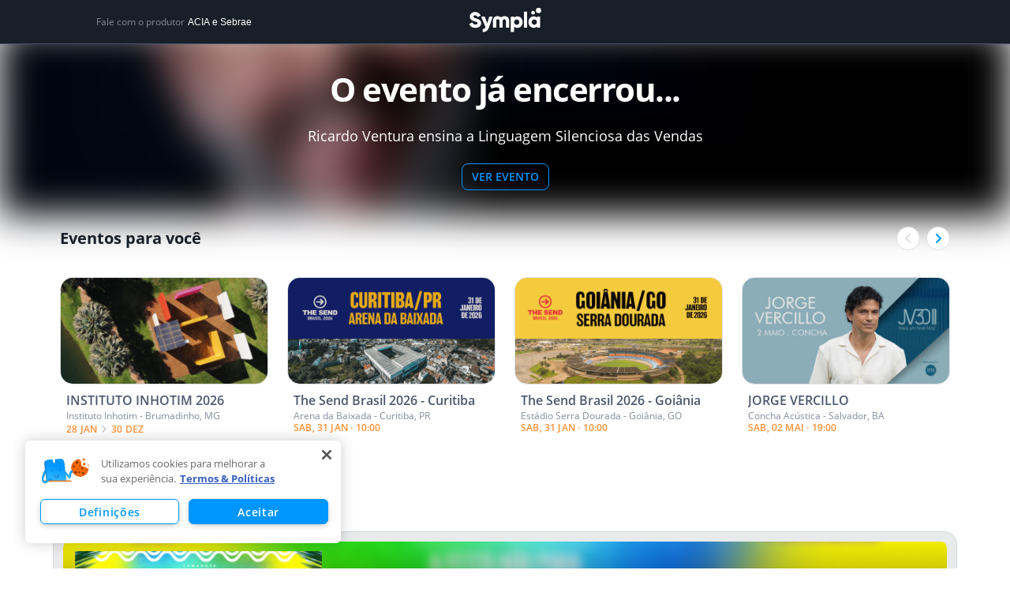

--- FILE ---
content_type: text/html; charset=utf-8
request_url: https://www.google.com/recaptcha/api2/anchor?ar=1&k=6LdvHB8UAAAAAKBlpj55JuY-rXV6YLEy_JALke-n&co=aHR0cHM6Ly93d3cuc3ltcGxhLmNvbS5icjo0NDM.&hl=en&type=image&v=N67nZn4AqZkNcbeMu4prBgzg&theme=light&size=normal&badge=bottomright&anchor-ms=20000&execute-ms=30000&cb=gjjuqbrvwxp5
body_size: 49538
content:
<!DOCTYPE HTML><html dir="ltr" lang="en"><head><meta http-equiv="Content-Type" content="text/html; charset=UTF-8">
<meta http-equiv="X-UA-Compatible" content="IE=edge">
<title>reCAPTCHA</title>
<style type="text/css">
/* cyrillic-ext */
@font-face {
  font-family: 'Roboto';
  font-style: normal;
  font-weight: 400;
  font-stretch: 100%;
  src: url(//fonts.gstatic.com/s/roboto/v48/KFO7CnqEu92Fr1ME7kSn66aGLdTylUAMa3GUBHMdazTgWw.woff2) format('woff2');
  unicode-range: U+0460-052F, U+1C80-1C8A, U+20B4, U+2DE0-2DFF, U+A640-A69F, U+FE2E-FE2F;
}
/* cyrillic */
@font-face {
  font-family: 'Roboto';
  font-style: normal;
  font-weight: 400;
  font-stretch: 100%;
  src: url(//fonts.gstatic.com/s/roboto/v48/KFO7CnqEu92Fr1ME7kSn66aGLdTylUAMa3iUBHMdazTgWw.woff2) format('woff2');
  unicode-range: U+0301, U+0400-045F, U+0490-0491, U+04B0-04B1, U+2116;
}
/* greek-ext */
@font-face {
  font-family: 'Roboto';
  font-style: normal;
  font-weight: 400;
  font-stretch: 100%;
  src: url(//fonts.gstatic.com/s/roboto/v48/KFO7CnqEu92Fr1ME7kSn66aGLdTylUAMa3CUBHMdazTgWw.woff2) format('woff2');
  unicode-range: U+1F00-1FFF;
}
/* greek */
@font-face {
  font-family: 'Roboto';
  font-style: normal;
  font-weight: 400;
  font-stretch: 100%;
  src: url(//fonts.gstatic.com/s/roboto/v48/KFO7CnqEu92Fr1ME7kSn66aGLdTylUAMa3-UBHMdazTgWw.woff2) format('woff2');
  unicode-range: U+0370-0377, U+037A-037F, U+0384-038A, U+038C, U+038E-03A1, U+03A3-03FF;
}
/* math */
@font-face {
  font-family: 'Roboto';
  font-style: normal;
  font-weight: 400;
  font-stretch: 100%;
  src: url(//fonts.gstatic.com/s/roboto/v48/KFO7CnqEu92Fr1ME7kSn66aGLdTylUAMawCUBHMdazTgWw.woff2) format('woff2');
  unicode-range: U+0302-0303, U+0305, U+0307-0308, U+0310, U+0312, U+0315, U+031A, U+0326-0327, U+032C, U+032F-0330, U+0332-0333, U+0338, U+033A, U+0346, U+034D, U+0391-03A1, U+03A3-03A9, U+03B1-03C9, U+03D1, U+03D5-03D6, U+03F0-03F1, U+03F4-03F5, U+2016-2017, U+2034-2038, U+203C, U+2040, U+2043, U+2047, U+2050, U+2057, U+205F, U+2070-2071, U+2074-208E, U+2090-209C, U+20D0-20DC, U+20E1, U+20E5-20EF, U+2100-2112, U+2114-2115, U+2117-2121, U+2123-214F, U+2190, U+2192, U+2194-21AE, U+21B0-21E5, U+21F1-21F2, U+21F4-2211, U+2213-2214, U+2216-22FF, U+2308-230B, U+2310, U+2319, U+231C-2321, U+2336-237A, U+237C, U+2395, U+239B-23B7, U+23D0, U+23DC-23E1, U+2474-2475, U+25AF, U+25B3, U+25B7, U+25BD, U+25C1, U+25CA, U+25CC, U+25FB, U+266D-266F, U+27C0-27FF, U+2900-2AFF, U+2B0E-2B11, U+2B30-2B4C, U+2BFE, U+3030, U+FF5B, U+FF5D, U+1D400-1D7FF, U+1EE00-1EEFF;
}
/* symbols */
@font-face {
  font-family: 'Roboto';
  font-style: normal;
  font-weight: 400;
  font-stretch: 100%;
  src: url(//fonts.gstatic.com/s/roboto/v48/KFO7CnqEu92Fr1ME7kSn66aGLdTylUAMaxKUBHMdazTgWw.woff2) format('woff2');
  unicode-range: U+0001-000C, U+000E-001F, U+007F-009F, U+20DD-20E0, U+20E2-20E4, U+2150-218F, U+2190, U+2192, U+2194-2199, U+21AF, U+21E6-21F0, U+21F3, U+2218-2219, U+2299, U+22C4-22C6, U+2300-243F, U+2440-244A, U+2460-24FF, U+25A0-27BF, U+2800-28FF, U+2921-2922, U+2981, U+29BF, U+29EB, U+2B00-2BFF, U+4DC0-4DFF, U+FFF9-FFFB, U+10140-1018E, U+10190-1019C, U+101A0, U+101D0-101FD, U+102E0-102FB, U+10E60-10E7E, U+1D2C0-1D2D3, U+1D2E0-1D37F, U+1F000-1F0FF, U+1F100-1F1AD, U+1F1E6-1F1FF, U+1F30D-1F30F, U+1F315, U+1F31C, U+1F31E, U+1F320-1F32C, U+1F336, U+1F378, U+1F37D, U+1F382, U+1F393-1F39F, U+1F3A7-1F3A8, U+1F3AC-1F3AF, U+1F3C2, U+1F3C4-1F3C6, U+1F3CA-1F3CE, U+1F3D4-1F3E0, U+1F3ED, U+1F3F1-1F3F3, U+1F3F5-1F3F7, U+1F408, U+1F415, U+1F41F, U+1F426, U+1F43F, U+1F441-1F442, U+1F444, U+1F446-1F449, U+1F44C-1F44E, U+1F453, U+1F46A, U+1F47D, U+1F4A3, U+1F4B0, U+1F4B3, U+1F4B9, U+1F4BB, U+1F4BF, U+1F4C8-1F4CB, U+1F4D6, U+1F4DA, U+1F4DF, U+1F4E3-1F4E6, U+1F4EA-1F4ED, U+1F4F7, U+1F4F9-1F4FB, U+1F4FD-1F4FE, U+1F503, U+1F507-1F50B, U+1F50D, U+1F512-1F513, U+1F53E-1F54A, U+1F54F-1F5FA, U+1F610, U+1F650-1F67F, U+1F687, U+1F68D, U+1F691, U+1F694, U+1F698, U+1F6AD, U+1F6B2, U+1F6B9-1F6BA, U+1F6BC, U+1F6C6-1F6CF, U+1F6D3-1F6D7, U+1F6E0-1F6EA, U+1F6F0-1F6F3, U+1F6F7-1F6FC, U+1F700-1F7FF, U+1F800-1F80B, U+1F810-1F847, U+1F850-1F859, U+1F860-1F887, U+1F890-1F8AD, U+1F8B0-1F8BB, U+1F8C0-1F8C1, U+1F900-1F90B, U+1F93B, U+1F946, U+1F984, U+1F996, U+1F9E9, U+1FA00-1FA6F, U+1FA70-1FA7C, U+1FA80-1FA89, U+1FA8F-1FAC6, U+1FACE-1FADC, U+1FADF-1FAE9, U+1FAF0-1FAF8, U+1FB00-1FBFF;
}
/* vietnamese */
@font-face {
  font-family: 'Roboto';
  font-style: normal;
  font-weight: 400;
  font-stretch: 100%;
  src: url(//fonts.gstatic.com/s/roboto/v48/KFO7CnqEu92Fr1ME7kSn66aGLdTylUAMa3OUBHMdazTgWw.woff2) format('woff2');
  unicode-range: U+0102-0103, U+0110-0111, U+0128-0129, U+0168-0169, U+01A0-01A1, U+01AF-01B0, U+0300-0301, U+0303-0304, U+0308-0309, U+0323, U+0329, U+1EA0-1EF9, U+20AB;
}
/* latin-ext */
@font-face {
  font-family: 'Roboto';
  font-style: normal;
  font-weight: 400;
  font-stretch: 100%;
  src: url(//fonts.gstatic.com/s/roboto/v48/KFO7CnqEu92Fr1ME7kSn66aGLdTylUAMa3KUBHMdazTgWw.woff2) format('woff2');
  unicode-range: U+0100-02BA, U+02BD-02C5, U+02C7-02CC, U+02CE-02D7, U+02DD-02FF, U+0304, U+0308, U+0329, U+1D00-1DBF, U+1E00-1E9F, U+1EF2-1EFF, U+2020, U+20A0-20AB, U+20AD-20C0, U+2113, U+2C60-2C7F, U+A720-A7FF;
}
/* latin */
@font-face {
  font-family: 'Roboto';
  font-style: normal;
  font-weight: 400;
  font-stretch: 100%;
  src: url(//fonts.gstatic.com/s/roboto/v48/KFO7CnqEu92Fr1ME7kSn66aGLdTylUAMa3yUBHMdazQ.woff2) format('woff2');
  unicode-range: U+0000-00FF, U+0131, U+0152-0153, U+02BB-02BC, U+02C6, U+02DA, U+02DC, U+0304, U+0308, U+0329, U+2000-206F, U+20AC, U+2122, U+2191, U+2193, U+2212, U+2215, U+FEFF, U+FFFD;
}
/* cyrillic-ext */
@font-face {
  font-family: 'Roboto';
  font-style: normal;
  font-weight: 500;
  font-stretch: 100%;
  src: url(//fonts.gstatic.com/s/roboto/v48/KFO7CnqEu92Fr1ME7kSn66aGLdTylUAMa3GUBHMdazTgWw.woff2) format('woff2');
  unicode-range: U+0460-052F, U+1C80-1C8A, U+20B4, U+2DE0-2DFF, U+A640-A69F, U+FE2E-FE2F;
}
/* cyrillic */
@font-face {
  font-family: 'Roboto';
  font-style: normal;
  font-weight: 500;
  font-stretch: 100%;
  src: url(//fonts.gstatic.com/s/roboto/v48/KFO7CnqEu92Fr1ME7kSn66aGLdTylUAMa3iUBHMdazTgWw.woff2) format('woff2');
  unicode-range: U+0301, U+0400-045F, U+0490-0491, U+04B0-04B1, U+2116;
}
/* greek-ext */
@font-face {
  font-family: 'Roboto';
  font-style: normal;
  font-weight: 500;
  font-stretch: 100%;
  src: url(//fonts.gstatic.com/s/roboto/v48/KFO7CnqEu92Fr1ME7kSn66aGLdTylUAMa3CUBHMdazTgWw.woff2) format('woff2');
  unicode-range: U+1F00-1FFF;
}
/* greek */
@font-face {
  font-family: 'Roboto';
  font-style: normal;
  font-weight: 500;
  font-stretch: 100%;
  src: url(//fonts.gstatic.com/s/roboto/v48/KFO7CnqEu92Fr1ME7kSn66aGLdTylUAMa3-UBHMdazTgWw.woff2) format('woff2');
  unicode-range: U+0370-0377, U+037A-037F, U+0384-038A, U+038C, U+038E-03A1, U+03A3-03FF;
}
/* math */
@font-face {
  font-family: 'Roboto';
  font-style: normal;
  font-weight: 500;
  font-stretch: 100%;
  src: url(//fonts.gstatic.com/s/roboto/v48/KFO7CnqEu92Fr1ME7kSn66aGLdTylUAMawCUBHMdazTgWw.woff2) format('woff2');
  unicode-range: U+0302-0303, U+0305, U+0307-0308, U+0310, U+0312, U+0315, U+031A, U+0326-0327, U+032C, U+032F-0330, U+0332-0333, U+0338, U+033A, U+0346, U+034D, U+0391-03A1, U+03A3-03A9, U+03B1-03C9, U+03D1, U+03D5-03D6, U+03F0-03F1, U+03F4-03F5, U+2016-2017, U+2034-2038, U+203C, U+2040, U+2043, U+2047, U+2050, U+2057, U+205F, U+2070-2071, U+2074-208E, U+2090-209C, U+20D0-20DC, U+20E1, U+20E5-20EF, U+2100-2112, U+2114-2115, U+2117-2121, U+2123-214F, U+2190, U+2192, U+2194-21AE, U+21B0-21E5, U+21F1-21F2, U+21F4-2211, U+2213-2214, U+2216-22FF, U+2308-230B, U+2310, U+2319, U+231C-2321, U+2336-237A, U+237C, U+2395, U+239B-23B7, U+23D0, U+23DC-23E1, U+2474-2475, U+25AF, U+25B3, U+25B7, U+25BD, U+25C1, U+25CA, U+25CC, U+25FB, U+266D-266F, U+27C0-27FF, U+2900-2AFF, U+2B0E-2B11, U+2B30-2B4C, U+2BFE, U+3030, U+FF5B, U+FF5D, U+1D400-1D7FF, U+1EE00-1EEFF;
}
/* symbols */
@font-face {
  font-family: 'Roboto';
  font-style: normal;
  font-weight: 500;
  font-stretch: 100%;
  src: url(//fonts.gstatic.com/s/roboto/v48/KFO7CnqEu92Fr1ME7kSn66aGLdTylUAMaxKUBHMdazTgWw.woff2) format('woff2');
  unicode-range: U+0001-000C, U+000E-001F, U+007F-009F, U+20DD-20E0, U+20E2-20E4, U+2150-218F, U+2190, U+2192, U+2194-2199, U+21AF, U+21E6-21F0, U+21F3, U+2218-2219, U+2299, U+22C4-22C6, U+2300-243F, U+2440-244A, U+2460-24FF, U+25A0-27BF, U+2800-28FF, U+2921-2922, U+2981, U+29BF, U+29EB, U+2B00-2BFF, U+4DC0-4DFF, U+FFF9-FFFB, U+10140-1018E, U+10190-1019C, U+101A0, U+101D0-101FD, U+102E0-102FB, U+10E60-10E7E, U+1D2C0-1D2D3, U+1D2E0-1D37F, U+1F000-1F0FF, U+1F100-1F1AD, U+1F1E6-1F1FF, U+1F30D-1F30F, U+1F315, U+1F31C, U+1F31E, U+1F320-1F32C, U+1F336, U+1F378, U+1F37D, U+1F382, U+1F393-1F39F, U+1F3A7-1F3A8, U+1F3AC-1F3AF, U+1F3C2, U+1F3C4-1F3C6, U+1F3CA-1F3CE, U+1F3D4-1F3E0, U+1F3ED, U+1F3F1-1F3F3, U+1F3F5-1F3F7, U+1F408, U+1F415, U+1F41F, U+1F426, U+1F43F, U+1F441-1F442, U+1F444, U+1F446-1F449, U+1F44C-1F44E, U+1F453, U+1F46A, U+1F47D, U+1F4A3, U+1F4B0, U+1F4B3, U+1F4B9, U+1F4BB, U+1F4BF, U+1F4C8-1F4CB, U+1F4D6, U+1F4DA, U+1F4DF, U+1F4E3-1F4E6, U+1F4EA-1F4ED, U+1F4F7, U+1F4F9-1F4FB, U+1F4FD-1F4FE, U+1F503, U+1F507-1F50B, U+1F50D, U+1F512-1F513, U+1F53E-1F54A, U+1F54F-1F5FA, U+1F610, U+1F650-1F67F, U+1F687, U+1F68D, U+1F691, U+1F694, U+1F698, U+1F6AD, U+1F6B2, U+1F6B9-1F6BA, U+1F6BC, U+1F6C6-1F6CF, U+1F6D3-1F6D7, U+1F6E0-1F6EA, U+1F6F0-1F6F3, U+1F6F7-1F6FC, U+1F700-1F7FF, U+1F800-1F80B, U+1F810-1F847, U+1F850-1F859, U+1F860-1F887, U+1F890-1F8AD, U+1F8B0-1F8BB, U+1F8C0-1F8C1, U+1F900-1F90B, U+1F93B, U+1F946, U+1F984, U+1F996, U+1F9E9, U+1FA00-1FA6F, U+1FA70-1FA7C, U+1FA80-1FA89, U+1FA8F-1FAC6, U+1FACE-1FADC, U+1FADF-1FAE9, U+1FAF0-1FAF8, U+1FB00-1FBFF;
}
/* vietnamese */
@font-face {
  font-family: 'Roboto';
  font-style: normal;
  font-weight: 500;
  font-stretch: 100%;
  src: url(//fonts.gstatic.com/s/roboto/v48/KFO7CnqEu92Fr1ME7kSn66aGLdTylUAMa3OUBHMdazTgWw.woff2) format('woff2');
  unicode-range: U+0102-0103, U+0110-0111, U+0128-0129, U+0168-0169, U+01A0-01A1, U+01AF-01B0, U+0300-0301, U+0303-0304, U+0308-0309, U+0323, U+0329, U+1EA0-1EF9, U+20AB;
}
/* latin-ext */
@font-face {
  font-family: 'Roboto';
  font-style: normal;
  font-weight: 500;
  font-stretch: 100%;
  src: url(//fonts.gstatic.com/s/roboto/v48/KFO7CnqEu92Fr1ME7kSn66aGLdTylUAMa3KUBHMdazTgWw.woff2) format('woff2');
  unicode-range: U+0100-02BA, U+02BD-02C5, U+02C7-02CC, U+02CE-02D7, U+02DD-02FF, U+0304, U+0308, U+0329, U+1D00-1DBF, U+1E00-1E9F, U+1EF2-1EFF, U+2020, U+20A0-20AB, U+20AD-20C0, U+2113, U+2C60-2C7F, U+A720-A7FF;
}
/* latin */
@font-face {
  font-family: 'Roboto';
  font-style: normal;
  font-weight: 500;
  font-stretch: 100%;
  src: url(//fonts.gstatic.com/s/roboto/v48/KFO7CnqEu92Fr1ME7kSn66aGLdTylUAMa3yUBHMdazQ.woff2) format('woff2');
  unicode-range: U+0000-00FF, U+0131, U+0152-0153, U+02BB-02BC, U+02C6, U+02DA, U+02DC, U+0304, U+0308, U+0329, U+2000-206F, U+20AC, U+2122, U+2191, U+2193, U+2212, U+2215, U+FEFF, U+FFFD;
}
/* cyrillic-ext */
@font-face {
  font-family: 'Roboto';
  font-style: normal;
  font-weight: 900;
  font-stretch: 100%;
  src: url(//fonts.gstatic.com/s/roboto/v48/KFO7CnqEu92Fr1ME7kSn66aGLdTylUAMa3GUBHMdazTgWw.woff2) format('woff2');
  unicode-range: U+0460-052F, U+1C80-1C8A, U+20B4, U+2DE0-2DFF, U+A640-A69F, U+FE2E-FE2F;
}
/* cyrillic */
@font-face {
  font-family: 'Roboto';
  font-style: normal;
  font-weight: 900;
  font-stretch: 100%;
  src: url(//fonts.gstatic.com/s/roboto/v48/KFO7CnqEu92Fr1ME7kSn66aGLdTylUAMa3iUBHMdazTgWw.woff2) format('woff2');
  unicode-range: U+0301, U+0400-045F, U+0490-0491, U+04B0-04B1, U+2116;
}
/* greek-ext */
@font-face {
  font-family: 'Roboto';
  font-style: normal;
  font-weight: 900;
  font-stretch: 100%;
  src: url(//fonts.gstatic.com/s/roboto/v48/KFO7CnqEu92Fr1ME7kSn66aGLdTylUAMa3CUBHMdazTgWw.woff2) format('woff2');
  unicode-range: U+1F00-1FFF;
}
/* greek */
@font-face {
  font-family: 'Roboto';
  font-style: normal;
  font-weight: 900;
  font-stretch: 100%;
  src: url(//fonts.gstatic.com/s/roboto/v48/KFO7CnqEu92Fr1ME7kSn66aGLdTylUAMa3-UBHMdazTgWw.woff2) format('woff2');
  unicode-range: U+0370-0377, U+037A-037F, U+0384-038A, U+038C, U+038E-03A1, U+03A3-03FF;
}
/* math */
@font-face {
  font-family: 'Roboto';
  font-style: normal;
  font-weight: 900;
  font-stretch: 100%;
  src: url(//fonts.gstatic.com/s/roboto/v48/KFO7CnqEu92Fr1ME7kSn66aGLdTylUAMawCUBHMdazTgWw.woff2) format('woff2');
  unicode-range: U+0302-0303, U+0305, U+0307-0308, U+0310, U+0312, U+0315, U+031A, U+0326-0327, U+032C, U+032F-0330, U+0332-0333, U+0338, U+033A, U+0346, U+034D, U+0391-03A1, U+03A3-03A9, U+03B1-03C9, U+03D1, U+03D5-03D6, U+03F0-03F1, U+03F4-03F5, U+2016-2017, U+2034-2038, U+203C, U+2040, U+2043, U+2047, U+2050, U+2057, U+205F, U+2070-2071, U+2074-208E, U+2090-209C, U+20D0-20DC, U+20E1, U+20E5-20EF, U+2100-2112, U+2114-2115, U+2117-2121, U+2123-214F, U+2190, U+2192, U+2194-21AE, U+21B0-21E5, U+21F1-21F2, U+21F4-2211, U+2213-2214, U+2216-22FF, U+2308-230B, U+2310, U+2319, U+231C-2321, U+2336-237A, U+237C, U+2395, U+239B-23B7, U+23D0, U+23DC-23E1, U+2474-2475, U+25AF, U+25B3, U+25B7, U+25BD, U+25C1, U+25CA, U+25CC, U+25FB, U+266D-266F, U+27C0-27FF, U+2900-2AFF, U+2B0E-2B11, U+2B30-2B4C, U+2BFE, U+3030, U+FF5B, U+FF5D, U+1D400-1D7FF, U+1EE00-1EEFF;
}
/* symbols */
@font-face {
  font-family: 'Roboto';
  font-style: normal;
  font-weight: 900;
  font-stretch: 100%;
  src: url(//fonts.gstatic.com/s/roboto/v48/KFO7CnqEu92Fr1ME7kSn66aGLdTylUAMaxKUBHMdazTgWw.woff2) format('woff2');
  unicode-range: U+0001-000C, U+000E-001F, U+007F-009F, U+20DD-20E0, U+20E2-20E4, U+2150-218F, U+2190, U+2192, U+2194-2199, U+21AF, U+21E6-21F0, U+21F3, U+2218-2219, U+2299, U+22C4-22C6, U+2300-243F, U+2440-244A, U+2460-24FF, U+25A0-27BF, U+2800-28FF, U+2921-2922, U+2981, U+29BF, U+29EB, U+2B00-2BFF, U+4DC0-4DFF, U+FFF9-FFFB, U+10140-1018E, U+10190-1019C, U+101A0, U+101D0-101FD, U+102E0-102FB, U+10E60-10E7E, U+1D2C0-1D2D3, U+1D2E0-1D37F, U+1F000-1F0FF, U+1F100-1F1AD, U+1F1E6-1F1FF, U+1F30D-1F30F, U+1F315, U+1F31C, U+1F31E, U+1F320-1F32C, U+1F336, U+1F378, U+1F37D, U+1F382, U+1F393-1F39F, U+1F3A7-1F3A8, U+1F3AC-1F3AF, U+1F3C2, U+1F3C4-1F3C6, U+1F3CA-1F3CE, U+1F3D4-1F3E0, U+1F3ED, U+1F3F1-1F3F3, U+1F3F5-1F3F7, U+1F408, U+1F415, U+1F41F, U+1F426, U+1F43F, U+1F441-1F442, U+1F444, U+1F446-1F449, U+1F44C-1F44E, U+1F453, U+1F46A, U+1F47D, U+1F4A3, U+1F4B0, U+1F4B3, U+1F4B9, U+1F4BB, U+1F4BF, U+1F4C8-1F4CB, U+1F4D6, U+1F4DA, U+1F4DF, U+1F4E3-1F4E6, U+1F4EA-1F4ED, U+1F4F7, U+1F4F9-1F4FB, U+1F4FD-1F4FE, U+1F503, U+1F507-1F50B, U+1F50D, U+1F512-1F513, U+1F53E-1F54A, U+1F54F-1F5FA, U+1F610, U+1F650-1F67F, U+1F687, U+1F68D, U+1F691, U+1F694, U+1F698, U+1F6AD, U+1F6B2, U+1F6B9-1F6BA, U+1F6BC, U+1F6C6-1F6CF, U+1F6D3-1F6D7, U+1F6E0-1F6EA, U+1F6F0-1F6F3, U+1F6F7-1F6FC, U+1F700-1F7FF, U+1F800-1F80B, U+1F810-1F847, U+1F850-1F859, U+1F860-1F887, U+1F890-1F8AD, U+1F8B0-1F8BB, U+1F8C0-1F8C1, U+1F900-1F90B, U+1F93B, U+1F946, U+1F984, U+1F996, U+1F9E9, U+1FA00-1FA6F, U+1FA70-1FA7C, U+1FA80-1FA89, U+1FA8F-1FAC6, U+1FACE-1FADC, U+1FADF-1FAE9, U+1FAF0-1FAF8, U+1FB00-1FBFF;
}
/* vietnamese */
@font-face {
  font-family: 'Roboto';
  font-style: normal;
  font-weight: 900;
  font-stretch: 100%;
  src: url(//fonts.gstatic.com/s/roboto/v48/KFO7CnqEu92Fr1ME7kSn66aGLdTylUAMa3OUBHMdazTgWw.woff2) format('woff2');
  unicode-range: U+0102-0103, U+0110-0111, U+0128-0129, U+0168-0169, U+01A0-01A1, U+01AF-01B0, U+0300-0301, U+0303-0304, U+0308-0309, U+0323, U+0329, U+1EA0-1EF9, U+20AB;
}
/* latin-ext */
@font-face {
  font-family: 'Roboto';
  font-style: normal;
  font-weight: 900;
  font-stretch: 100%;
  src: url(//fonts.gstatic.com/s/roboto/v48/KFO7CnqEu92Fr1ME7kSn66aGLdTylUAMa3KUBHMdazTgWw.woff2) format('woff2');
  unicode-range: U+0100-02BA, U+02BD-02C5, U+02C7-02CC, U+02CE-02D7, U+02DD-02FF, U+0304, U+0308, U+0329, U+1D00-1DBF, U+1E00-1E9F, U+1EF2-1EFF, U+2020, U+20A0-20AB, U+20AD-20C0, U+2113, U+2C60-2C7F, U+A720-A7FF;
}
/* latin */
@font-face {
  font-family: 'Roboto';
  font-style: normal;
  font-weight: 900;
  font-stretch: 100%;
  src: url(//fonts.gstatic.com/s/roboto/v48/KFO7CnqEu92Fr1ME7kSn66aGLdTylUAMa3yUBHMdazQ.woff2) format('woff2');
  unicode-range: U+0000-00FF, U+0131, U+0152-0153, U+02BB-02BC, U+02C6, U+02DA, U+02DC, U+0304, U+0308, U+0329, U+2000-206F, U+20AC, U+2122, U+2191, U+2193, U+2212, U+2215, U+FEFF, U+FFFD;
}

</style>
<link rel="stylesheet" type="text/css" href="https://www.gstatic.com/recaptcha/releases/N67nZn4AqZkNcbeMu4prBgzg/styles__ltr.css">
<script nonce="KHYYDRfNSuvb-rgGQ84U-Q" type="text/javascript">window['__recaptcha_api'] = 'https://www.google.com/recaptcha/api2/';</script>
<script type="text/javascript" src="https://www.gstatic.com/recaptcha/releases/N67nZn4AqZkNcbeMu4prBgzg/recaptcha__en.js" nonce="KHYYDRfNSuvb-rgGQ84U-Q">
      
    </script></head>
<body><div id="rc-anchor-alert" class="rc-anchor-alert"></div>
<input type="hidden" id="recaptcha-token" value="[base64]">
<script type="text/javascript" nonce="KHYYDRfNSuvb-rgGQ84U-Q">
      recaptcha.anchor.Main.init("[\x22ainput\x22,[\x22bgdata\x22,\x22\x22,\[base64]/[base64]/[base64]/[base64]/[base64]/UltsKytdPUU6KEU8MjA0OD9SW2wrK109RT4+NnwxOTI6KChFJjY0NTEyKT09NTUyOTYmJk0rMTxjLmxlbmd0aCYmKGMuY2hhckNvZGVBdChNKzEpJjY0NTEyKT09NTYzMjA/[base64]/[base64]/[base64]/[base64]/[base64]/[base64]/[base64]\x22,\[base64]\\u003d\x22,\[base64]/[base64]/CrcOjw6XDncOlVsKdw5Qtw65wBsKdw5MFwpzDhiI7X1ovw5RDwqpVDBl5ZMOCwobCg8KAw7TCmSDDiQIkJMOTacOCQMOOw6PCmMOTcD3Do2NyOyvDs8OIG8OuL20VaMO/JVbDi8OQOcKUwqbCosOkJcKYw6LDl2TDkibCkEXCuMOdw4PDvMKgM04CHXt1GQzClMOMw6vCsMKEwpXDn8OLTsKJByliO0kqwpwoU8ObIi3DrcKBwokJw4HChFAgwp/Ct8K/wrfCsDvDn8OYw4fDscO9wppkwpdsB8Krwo7DmMKELcO/OMO/wo/[base64]/[base64]/wrkHJ07ClQbDtsKwdEzDkHg7DFIxwoY6J8Kww5vCjMOSesKKMzJwcAVhwpoKw5rDv8OTKW5ca8KAwrQ4w4dmbFNQPX3DucK5Ww4VLR/DtsO0w7TDoGPCkMOJTE9uLzfDn8ODejDCj8O+w5LDqirDrzMgX8Kpw4psw4vDpT8gwprDh1ZKHsOlw5lPw6BJw7AjTcKdd8KzB8OueMOnwrcFwrsNw64PWcKlPcOmF8OXw4/ClcKywrjDrTNSw6/DnnsvDcOAc8KHIcKmTsOrLRJLWsODw6LDvMOiw5fCvcKqYmhiYcKJe1dMwqTDnsKNwovCg8K+IcOzDw18SgolUTxZccOiYsKNw5fCosK5w7sOwo/CvcK+w5AgZ8KNd8OJKMKOw54kw6fDl8O/wqDDscOzwp8mOE/DuEnCvcOAcV/CgMK7wpHDozfDvEbCs8K4woZlAcOPScK7w7fCvDDDiTRawofDvcKzbsOsw4bDkMOVw7spCsOzwonDnMOUCcO1wqh6a8KQLDDDjcKlwpDDhTkBw6DDqcKMYnbDlEvDpMKVw6tGw54sa8Kxwo1hRMKpIzfCp8KvA0jDrmnDmF1/UcOfTmPClVDCtRfCin3Cv1rChXkRa8KmScKGwqHDnsKywqXDoB/Dn1PChGHCmcKTw6soHjXDgxbCrBvCjMKMMMOLw4dSwq0WdsKcWn53w654XnZFwoXCvMOWP8KKMjTDrUPCucOtwoXCtxBswrLDn1bDnXwHFC7DiUEfUDLDnsOTJcOYw6wVw58ww58PQSJ3NkfCt8KBw4XCtGp1w6rCjBTDvS/Dk8KJw7U0FUMAUMK1w4XDt8KybsOBw7h1wp4Mw690GsKDwpVvw7ULwq1/KMOzNh5xc8KOw4oZwrLDhcOkwpQWw5jDhF/[base64]/w6Arwok9wqbCv2oTw4ZXw7l1w7wVw4hIw4LCh8KzNmbCs1ldwrV9WTM9w4HCoMOXA8K6A1LDr8KTWsKYwr3Dh8OqL8Ovw6/CtMOvwqp/[base64]/fU/DlELCvUnDvnvCgcOVFxDDj3bDs8KNw4gEwr7DvCFTwpfDjsO3ZsKpYHINfA0ww5pLXsKNw6PDrlZCCcKvwrAqw5YMPXfClXFqWUEDOhvCqXVJQyTDnzfCgHgGwpDCjnBZw6XDrMKfQ0MWwp/CusKQwoJ/wrI6wqdwcsO8wrzCsnLDhUXCglJAw6jDmm/DiMKnw4E5wqcqYcKZwrHCisOmwohtw4Miw4fDng/CrzpMSC/CgsOIw5/[base64]/ChDjDhiEzE8O0RMKWw4jDtRnDssKWw73DrlrDiV/[base64]/Dp8K5wrVzwq5hJS3DqnLCmAzDm0XCpwdBwrgBIhMVOCZgw744BcK/wrLDsB7CscOONznDjg7CqFbDgVdYdGQpQTk3w71/A8KmdMOrw4ZdclrChcOsw5HDjTDCncOUQSVOVznDucOPwrcUw7xswonDqXtUFcKUHcOcR3jCqWgewq7Dj8Oswr1ywrcUZsKUwo10w60iw4IoR8KVwqrDg8O+LcOfME/CjRhnwp3CgDvDssK9w4JKLcOFw7zDgj87AAPDpGRnEkbDhGttw7zCssOaw7N8QTUNGcO5woHDgMKVMMKww4BPwpYoeMOrwr8JTMKTE00gCE9EwoPDrsOWwq/CrMOZFB8uwrA7e8K/[base64]/DrcKNPF8/wqAgWz0xTsOAIsOXPjjDu2k/HE7DqXtowp4LC3zDvMKgCMOwwonCnm7ClsOVwoPCpcKTOUYzwpzCoMOzwr1xw6MuJMOXGMOxM8Opw450wqzCux3CscOMPhrCr07Ct8KMfjzDkMOVGMO4wonCocKzwrcmwqNyWFzDgcO6AhsYwr/CrSrClQPDin8rAg1ewrvDoXQBLmHDjEbDpcOsSxltw4VQFS0afMKacMO/G3PCpWPDlMOUw60vwop0ZFBcw4oXw47ClSfCu0I2PcOKemY/wqAUPcKcMcOgwrTCgDtRwpN+w4nCmGvCmWzDr8K9bVjDinnCrE1Nw4ILSjDDgMK/w4otMMOlwqXDjXrClGrChhFddsO7X8Ope8OnFQAeWGAVwoZ3wqHDuiBwPsOewr3DvsOwwp06SMOCFcKrw65Ww7cYD8KbwozDkxHDuxTCjcOCZCXCnMK/[base64]/DgRXDjsOSVsOPMTfDo8OdcDTCscKZw6ZUwrPCtMO6wrQ0GR/[base64]/Dn19gwrvCjHpvwrZRSlfCviXCncOSw6/[base64]/DiEfDrcO0SsOOw6PCjsKbwrvChMOQwrZ1SkQoPRQwGHoNQMOswoHCngTDhFQhwqFYw4nDgcK5w7kYw6DCqcKydgsTwpgMYcKWBCHDu8O9MMK0YCoSw7fDmVPDvsKuVUMDH8OTwo3DjhoJwrzDucO/w4JmwrzCuQddScKzU8OiG2zDj8OxUERGwpg9fsOxI0rDumYpwro8wrJqwohZWQrCoxPCjlfDjQ7DnWfDtcOQETtbSSAgwo/CqWQ4w5zClMOdw5g1wqzDo8KlVFgDw7BMwoJRYsKtK2PClm3CrsK6eHN9EQjDosKqcATCkigEw4wNw45GPQ8zYznDocO/I3HCq8K7FMKGVcOrwoBrW8K4bXMbw5bDj3DDnwkGw5gzQVt7wq49w5vDkkHDvWwgIG8ow4jDg8KLwrI5wr80bMKvwpccw4/CoMOCw5XChUvDlMO5w7jChHEMKRzCjsOdw6FmT8O0w7hjwrzClAJlw4ZtZ3xnFMOlwrtWwo7CucKGw59jcMKvNMOsaMKnEFltw6kDw6HCvMOAw4XCr2/CgB1hO1Muw6LDji9Tw7gIKMOewqktV8O8PURpbmB2S8KiwoDCohknHsKpwo1mWsO4O8K7wpPDtXYOwojDrcKtwqMqwo4DX8O/w4/CvyDCh8OKwrHDusOsBMKvTynDgBDCkzPDlMKewozCrMOxw49lwqQ1w6nDkHfCusK0wobCrlbDhMKMDl8gwrckw4Z3fcOqwr43UsK4w7PDlQzDq3jCiRR6w45NwojDoUnCiMKhLcKJwpnCkcKiwrYdPjrCkVNiwqEpwogBwrwxwrh2KcKwQDrCsMOSw5/Cl8KkU0ZswoRXAh9Gw5DDhEPCkiVpasKJV1bDnn/[base64]/DlsK9KGjDgcK0JcKMwpl/eTvCgMK+wrXDkMOeU8Kcw6EDw7MjAQsjGHBWw4DCj8ONW3ptSMOvw57CtMOHwoxCwoHDmHBsH8K2w7BFKzfDr8K7w4HDgy7DmCrDg8Kfw5leXgRXw7oWw7LCjsK2w7xzwqnDpC0VwpPCsMOQC39Zw49vw6Qpw7t1wpI/[base64]/CncKQUsOBMcO+w7Zvwq1LTkHCjhYbDnQpw4zDlxATw7zDu8KYw44WUwV1wpHCm8K9YTXCp8K7GsKlAi/[base64]/DrsKOFynDqsOswpo4wowoEcOUZg3CscOhwqrCq8OWw77DjGIOw6LDmRg/w6IIXhvCucOwKyBydRw/f8OkVcO+EkhvI8O0w5zDh29swpsABlXDrUxFw6zCjSLDncKgAwZ4wrPCu2VQwqfCijpGRVfDjAnCpDjClcORwqrDrcOedkbDpirDpsOnAT1qw6/[base64]/CksKpZDZCwrjDu8KiL1QPBMOCcFYOwoBew5hxPcKXw5vCnRcww5EhM1XDkjzDisOVw5cLP8OJE8ODwpI+OA/DsMKEwp7DlcKOw4LCsMKxeTfCvsKLA8KJwpcaY3oZKRPCisKEw6rDl8Klwp/[base64]/BjJ/w6BjGnNEwqsfOMOcXsK0wrHDjEXDmMKywqbDocK/wpJ+WAbCiEE3wpkFG8O+wq3CojRfDmHCi8KWN8OvbCR/w4bClXPCn1EEwotbw7DCl8O7DTR7BW1SKMOzRcK/[base64]/CtU3DqSfCpsK0LHBjwoXCv1bCs8OYw5nDs8K8BR4lRsOvwq/ChwPDj8KFHkRCw5gow57DnXXDnC1NKcOhw4jChsOhJEXDvcKQbGnDqsOrZzfCqMObaVTCnyEWCcKxY8O7wrHDlcOfwoHCtVDChsKEwoBQXcOGwqNowrXCviTCtGvDpcKrGRTCnEDCisOvDH/Dr8Okw6vChxh3KMOSVjfDpMK0Q8OdVsK6w7wkwr9Vw7rDjMOgwqDDlMKSwqoTw4nCkcOzw7XCsTXDknJAOQ5HQQ9ew7l6JsOqwqBhwpbDknQULkDCg1Yvw5oYwos7w4/DlS7CpFwUw7DCl0cMwoLDgQrCgXJJwoVzw4ghwrc4SHzCt8KrUcO6wrbDrcOcw4Z7wrVOQD4pfxRCcX/CrC8eUMOpw5TClwoHOQ/[base64]/w4MqCy5TDMOPU3bCk8OlUMKRw4Ztw4Unw5pOXHEkwqfCp8O7w7/Dt18Yw5p9wpJew6crw47CsXHCvgbDncKCUS3CpMOgZH/CncKnKnbDg8ONM0xOcC9vw7LCoE4sw5EBwrRxw5BdwqNRa3DDl1QKNsKew7zDtcO0PcKxcArCpVk8w7cmwrbCocO2bl5Gw5LDgsKQOGLDhsK6w6PCuXfDqcOVwp4UBMK5w4tbThTDnsKLwpXDuhPCljDDvcOuGWfCocOPQnTDiMOhw5YnwrnCuCV+wpzClV/Cuh/DoMOewrjDq2Q/w7nDg8KwwqjDulDCl8K3w7/DqMOHdcKeHzAJXsOnSFF9HgMnw4pjw6HCqwTCs37ChcOdLz3CvErDjsOFDsK7wpHCucO1w489w6nDomXCi2IxQzkew6LDqkDDi8O8w5/[base64]/DscKEwqjDnBQsXsOTB8KTBWvDnRvClAYTIiXCgkl5FcKCPgDDnsKfwot4G37CtkjDsTLCosOeFsKpOMKrw7rCrsOBwq4KUhhJwqnDqsOdLMONcwArw4JAw5/[base64]/CpsOVRyfDjQAPwpt4G8O6JMOKwphResK6DXvDm3d/woAlwotvbH9Ec8KpT8KTw4pWdsKIHsOuRAV2wojDmiTCkMOMw4tScWMrR0wAw47DksKrw4/[base64]/Cr8KIwojDqMKAwpjCrV/[base64]/wqfCjMKSJcOCHVXDmyQwRsK+w48JwoZfw7Zdw6N+wq/[base64]/[base64]/VVHCtkMYeVjDjAPCvUTDmgjDmsKCw4lvwoLChsOHw5oRw6Y8RGc9wpcYNcO0a8OuBMKDwo4KwrUQw7/CtSzDqcKvEMKRw77CpMOFw5xkWF3CgDHCp8O7wpXDviEXUwgAwq8qDsKXw5lWUcO/[base64]/JcOjwowPAMO7N8KEdUFmw4w9IsO8w6zDsQnCvMOFQjwGYTwfw5LCuBBKwrTDvh5UbcK4woZWc8Omw5rDoGzDk8OXwovDtVFmMRjDlMK8LW/[base64]/DlMKUw6XDjkfCvcKyEDk3AEHCv8Okw7bDtMKcHsOBIcO+wrPCi13DiMOHJ2XCm8O/[base64]/Cg8OpwrfCsSlsXsObw6RCScOCw75laMOEw7rDuFZnw49NwqjClD1lTMOMwovDgcOTAcKuw43Dv8KKcMOUwpDCuQl9ZmoefhPCpcOpw4dOM8OcLSBSw4rDn3fDs1TDm0QfdcK3w4wHQsKcw5Yzw4vDhsOfLn/Dg8KDJFXCoFHCucO5JcO4w7rClWYfwrDCq8OTwpPCgcKvwp3CoAIlMcO8f09fw67Dq8KJw6LDrcKVwo/[base64]/CnxkeRH1YXcOmw6rCrERpN1LDocKnKsKOPsONHgUwVBo0DgzDkTbDpsOpw5TCm8OIw6hVwqDCgEbClFrCrELDsMOiw7nCusOEwpMIwpcYBTN+fnRuwofDt0nDoz/ClC/Cv8KLOhZPR1hPwqMBwqd+S8KEw75QOnzChcO7wo3ChMKkQ8OjacK8w5/CncKZwqHDrTLDjsOIw4jCj8OtHHRnw43Cs8O/wpvCgQ92w63CgMKdw4LCqX4+w6sQf8KvfxLDv8Kgw70qVcOAfVnDvlJ5JERUPMKJw5kfIybDoVPCtwJGP1VqazXCmMOvwoLCnWLCiDwqNQJxwrohFm8rwq7CncKVwoJJw7V/wqrDosK6wq0Fwp8cwqbDrk/CtT3Ci8K7wqnDoBzCjk/DtsOgwrcUwqlGwplnFsOLwq7DrSwvQMKsw5EFaMOhI8OyXcKdaxNTOsKnFsOtd0oCanFLw7pGw67DoFUzTcKLHUwkwpxoBHfDuALDqMOCw7skwpzCtMOxwpjDsSfCu2Y/wrx0UcOZwppfwqXCg8ONTMOXw7zCvD8fw4waMsKuw5IHfzo1w4HDvMKdGsO/wocBbhLDhMOiUsKdwovDv8OPw74iAMKSwpXDo8K6ccKEARnDhsKqw7TCvTjDvUnCtMKowrPCqMKuXsOawpbCtMOWcn/ClVHDvCjCmMO/woBbwr/CixAjwpZ3wphIDcKswpLCtSvDl8KDJsKKGj5HNMK+ORLCusOsSD1lB8KOMsKfw6t9wpDCtQhfQcOAwrU5NTzDosKrwqnDksKUwrhtw7XCjEIzdsKww5JtZj/DusKYRsKQwpvDqsKnSMKYasOZwoF7T3Abwo3DqxwqG8O8wrjCnicBcsKewrRzwoIiPzI2wp9hPSU2wpN3w4IXVh9xwr7Dh8OxwoM6wr5yAifDmMOYJinDlMKVIMOzwrjDgxAtYMKmwolJwoVJwpdUwrdYGl/DrWvDgMKtNMKbwp8ycMO3wozCqMO8w613woIgEw5QwrDCpcKkJBsefVLCt8K7w783w4BvQHMGwq/CtsOmwrDCjETDgsKtw4whacOUH3B2HD92w6DDhHLDhsOCYMOzwq8Jw64jw7F8bCLCpG1zf3BgQwjCv2/[base64]/CssOGLsKjw7fDjl7Dhi3DrMOwYsO8NcKoBDJpw57DpErDrMOyOMOfd8K5E3AvZMOyHMO2ZivDiQNXasKww6/DrcOQw4LCv2Eow5Ylw6YLw4FCwrHCpRnDh3cpw7vDgQnCp8OKfTQGw71cw7o7wqoIEcKEw6s0N8KZwoLCrMKMWMKKXS9Xw67Cu8KXBDltJFvCuMKww7TCpgPDixDCmcODOBDDu8KUw7fCpC5EecOuwoAETW0/VcOJwrzDlTDDg3lOwop/IsKoFiBBwovDksOUGUU1HhPDjsOJO0DCpxTCgcK3SMOSdGUZwrwJQcOdw7rDqipsL8KlZcKNDxfCucOXw40qw7nDrj3Cv8OawqsZdnExw6bDgMKPwo1iw71oIcOyazlowoPDgcKWZk/DqzXChABabsO7w5taT8ObX3puw4jDuAVkZMKyS8OawpvDu8OUNcKSw7HDm27CgMOoEnUCbUoLekXCgBjDh8K5Q8OIKsOJE3/DoXx1ZzB/RcOTwq8wwq/DuS48W3FNKcKAwoVtfDpbSzE/[base64]/Ch8OKwq8jLzorw5FRCMKzJRbCoMK6bkw4wp7Cq0oab8OhaWfDi8OPw73ClhnDr2vCr8O6w7XCmUkIa8KHMXrCnEjDsMKuw4hYwpbCu8KFw6kPOknDrh4CwoggHMOcUFd6Q8OrwqJaRcOTwrTDssOIKADCnsK4w43ClkbDiMKGw7XCicKrwp8Wwr9yV1ZNwrHClCV/L8Oiw6/Dj8KZf8OKw6zDlsKkwqlAYXhFKsO4ZsK6wptAP8KMI8KUO8Oqw6fCqVTCuE3CusKKw7DDh8OdwpA4W8OewrbDv2EZKjHCjQUAw5s0w5IWwqfCglbCk8OSw43Do1VGwqrCocOxDiHCjcO+w5lawq7CoQx2w49awrMAw7VPwo/DgMO3cMOFwqIvwrlKGsKzXMOuWDPColjDq8OYScKMbsKbwpBVw4hPG8OTw7gjwpIMw5MuIsOEw7/[base64]/DrMK/[base64]/Cg8KIOxluHygBCA7CmcKlw4p6wonDs8OMw5oGPQsVL1kmdcOYDcOiw4EqbsKGw6dNw7YVw6nDnVnCpBrCl8O/RGIhw4zCkhhPw7jDsMKSw4kMw41RCcOqwohyE8KVw64SwonDkMOiHMONw7vDksOUGcKFIMO/fcORGxHCpSLDqDJuw5XCmDsFBkHCp8KVN8O9w5M4wpIwSsK6w7/CqcK4aTPCiilkw7XDijnDg10Ywqlbw6PCqFEmdBoTw7fDomhgwrHDm8Kiw6Aswrw+w47Ck8OofSsmPw/DhHINX8OXPcKgN1TCnMOnUVV9w7/DvsO6w5/Cp1TDtMKsTlgDwq9RwqvCo0TDqsO3w5PCuMKmw6bDo8K1wqgya8KJXyZhwpcrW3pzw5sHwrHCqMOfw5BjEMKve8OtB8OcORPCllXDuxskw4TCnMOuYi8UUnvDnwp6PV3CusKERE/DkizDnE/ClF8vw6RQVB/[base64]/[base64]/[base64]/Dj2/[base64]/wrxgw5keIkHDuMOcXcKYF8KjT8OUJsKna8OSeAwWPMOEe8OsTQFswq3CnhHCpibCnxnCpRfDnktKw5MGG8OqaFEIwrPDowU5JH/CrEUQw7PDjC/DosKaw7rDoWQLw4rCvS4XwoHCicOCwqnDhMKPBEHCsMKoEjwlwo0Uw7Yawr/DpXLDryrDoX8XacOhw6ZQdcKjwpg+SEPDpMOIFC4mKMOCw7zDtB/CkgcMCFdfw5nCrMOaS8OHw5hQwqFzwrQiw7NMXsKjw6jDtcOZCg/[base64]/DnGdYPMKQwrfCsUHCpnI3Ih3Dt2fCrMOfwp8HORUqKMOyA8KPwqnDqcKUPxDDqEfChcOkFcKDwrXDrMKII3HCk1TCnF1Qwp3DtsOrNMKhIC9IRj3CjMKsH8KBIMKdVWnCt8KYKcKyZyrDtzjDsMK/HsK+wq4rwrPCisOfw4jCqBIaE1zDn04pwpHCmsKuMsK5wqfDizTClsKYw7DDr8KHKVjCrcKUPVsfw5ErCFDClsOlw4TCtsO/GVxDw6IJwpPDqVhNw6UeeF/CrQRJw5zDiVrDnx/DlsKZQCDDkMOuwqbDicK6w7YDaRUkw6AuFsO2ZsO6BkfCusKnwovChcOkPsOqwp4pG8O3wrXCrcK2w5JMNsKMe8KRWUbCrcOVw6d9wo9FwrbCnETCmMO9w4XCmSTDh8O3wp/DmsKXH8OFb1cRw4LCvSh7acORw4nClMKBw6rChsOaZ8KJw4XChcKMCcO2w6vDn8KlwqzCsGktPRR3w6vCj0DCiVw1wrU1KRADwpkaZsOAwpIxwqTDoMKnCMKpNnlAQ13Cq8ODLxtodcKrwqYrIsOTw4bCiUU6fcKUN8O4w5DDrTXDoMODw5VnNsOlw5/DiAJqw5DCk8OmwqEXOCtOf8O/fRbCsQ4gwrt5w73CrjLCjwjDo8K9w7svwpjDkFHCpcKUw7TCmSbDu8K1bMOJw48WR23CjMKvCRwzwqV7w6HDmsKkwqXDkcKoa8O4wrECfCDDqsOyU8KMT8OfWsOTwq/CtwXCi8Krw6nCjHFGOFUjw59EFBLCjMKjUlVjIyJ1w5Rzwq3CisOSHG7Cr8OWOUzDnMO0w7XDmmPCmsK+ZcKFU8Onw7REwoo0wozDhGHCoijCssKiw6A4WG9/YMKuw53DowHDisK0XW7DuVkqw4XCuMOfwqlDwrDCjsO9w7zDhSjDiilnWWvDl0cODsKUWsOsw7wTccK/ScOsBnklw67CncOlYQjDksK/[base64]/DhcOZZMKHw48xEmTDiGMUZR3Cm3hoQMOVM8KPBW/ClFTDmFfCknzDhUTCqMOrMCUswqzDjcOZGU3Ck8OTQ8OjwptfwqrDtcONw47Cm8O6wpTDvMOaM8KVWCbDu8KUTFIXw5vCnBbCssKyVcOlwoxww5PCmMOiw5l/w7LCiG1KJ8Obw4NMUGETDm4zb1gKdsOqwpBVKA/DhnvCkxBjEkvCoMKhwppJEytJwrNeHltgLg52w4d7w5dXwr4EwrjCsyDDiknDqU3CqyfDuR09TzhAdyXCnTp0R8O9wrTDpWTDmcKIfMOyfcOxw6LDt8K6GsK5w4xfwqTDmgfCvsK0fTVIISw5wqQaCAU2w7ggwqJqHsKKTsOYwq8FTUfCtg/Crm/CvMOIwpVSQDsdwr/DtMKVKcOzBsKWwo7DgcK2S1ZzeA/DoifCjMK/[base64]/[base64]/DmUk2w6PChsOdwr03w5HCh8OzWcOqBcKBw5jCv8ObDC4fMlvCjcO+fcOhw44jKcK0KmPDhsO8IMKMcBLDhHvCtcOww4fCmkDCosKvVsO8w5XDpx4REhfClX8owrfDnMKrfMOcZcKEEMO0w47DhX/DjcO8wrLCv8KvEWd/w4PCqcKcwqXCjjgCR8Ogw4PClDtmwrjDicKow6LDg8OtwoTDvMOtEsOCwofCqkHDskXDnDpQw59Pw5DDuFs/w4PClcOQw6HDsz11MQ10KMO/Q8KWccOscMONTChPw5dlw64fw4NBaUXCiAsAM8OSdsOCw64awpHDmsKWaHTCo0cNw7c5wqLDhWZewrw8wpcHAhrCj1BUe11Wwo/ChsOjOsKobArDuMOHwrBfw6jDosOIF8O2wrpXw6g3AjE3woBiSVrCgTjDpRXCjGzCtwvDjXw5w4nCgAfCq8OGw7TCsnvCtcOldC5LwpFJw4E4wrbDjMOYVwxrw4EvwoZ3LcKhQ8O5AMOMW242dcKvAh3DrcO7ZcKrbDtXwr7DqMORw7/DrcO/G0YFw4Q8EBnDsmrDt8OKK8Kawo/DhjjDucOJwrZwwrsdwopwwpZww63Cgi5xw68+SRgnwqvDk8KIwqDCosKfwq3ChcObw50YRX8tTMKIwq9KRWFPNgNzJlrDicKMwotFC8Ksw6QWS8KGQ2zDl0PDrcOvwrvCpFNDw4zDoBd2S8OKw4/[base64]/DqMKFw73Cn07CqMKjw6fCtFnDpcOHdcO6w5HCkcO1Vxd6wq7CpsOKWRvDhX1pw6/DnA0Bwo41AF/DjzJkw5oBEAPDmhfDm27Cr2x+MkROE8Opw4pFCcKFCCfDrMOFwpXDisOUQMO2OcKUwrnDjTzDssODbFovw6DDtzjChsKUF8KMP8OJw6/DmsKYFcKOw6zCucOIR8Oyw43CssK7wpvCu8OZfSJ7w6TDgwrDl8KRw654V8KNw6NWUsOwIMKZOA/CrsOIGsO+LcOCwoANHsKDwrfDkTdhwrQZUSkVB8Ktc3LCoAdVL8ODRMODw6/DrTXDgHnDv2cYw5fCn08Jwo3CtAhlIzHDksOqw4V0w6VnHxvCiyhpwrfCtGQdKWPCncOgw5bDhD1hYcKGw4czw5/Cn8OfwqHDh8ONe8KKwp4YOMOae8KEKsOpZXokwo3ClcKiLMKdJgZdJsKtHjvDq8Obw4k9fhnDjRPCvyjCv8Otw7nDuwbCvh3CrMONwr4Sw4xaw78dwrDCvMKFwovCqD8fw5JefW/DocKWwp13eXYCXEs6T0fDmMKiVzI0XAdoQMOTMMOeI8KyczbDqMOoaAjDkMKAeMOAwoTCo0VHLWBBwpYNesKkwrnDjAN6FcKJSzbDjsOowqNVw78VFMOAKTzDihbChA4Dw61hw7bCusKUwo/CtVsRLHhyWMOqOMOyIsOnw4LDoyRowo/[base64]/w4pFL8KYA8Klw5duw64pIBNmw7zCrWNww7oqIcOtw4QUwr/DsWjCpRsgccOQw7ZswrBiUsKbwq/DjA7DrwvDkMKvw4/CtyVqHAsfwrHDh0Alw67ChBfCnXbCsU4jwr16d8ORw4cpw5kHwqEiPsKPw7XCtsKow554TEjDvsOYASlfGsOeDMK/LBnDicKgMsOSV3Nof8KvGm/CvMOJwoHCgMOGEnXDtsO9w5zCg8KtARNmw7HCrWnDhkkfw5F8H8KLw71iw6BTf8KCwpLCgiPCpz8JwpzChsKaBTTDq8Orw4ggO8KvLD3DkxHDuMO0w4TDvhTCtMKMDw7Dp2fCmxt/L8OVw6sxwrEJwrQRwpsjwpchelxLD0ZrV8Ksw6zDtsKVXlDDuk7CgMOgw5Ncw6HCisKxBRDCoFh/Q8OEBcOgPDPCojQUY8OlBgfDqBXDqlMdwpl7f0zDtAxnw7E8fS/DuHbDgcKQQlDDnEjDu2LDqcOJMhYsTWQnwohBwoApwp91akl/w5vCsMK7w5vDtiUZwpg6wpfDuMOQw4Uww4HDu8OzemcrwoFNUhp3woXCqGpJXMOywqzCoHhpTGTCq2krw73DlVlLw6fCj8OKVxR8cQrDhBPCuTIpNGxmw74nwoQJEMOFw67CqsKIWlkuwrRJQDrCu8Odwq0Yw7l4wqLCpW/CqMKqMzXChRsrbMOMYTDDhQo7SsK0w792EiBkVMOXw4FXZMKgZsO4Alh0EHbCg8KhYcOfTkLCqcO+ORHCkw7CnxQAw6LDtmMXUMOJwqnDu2IvCzM8w5vDhsOYR1YTFcOPMMKDw6DCuSTDlcK4BcOlw4cEw7rCocKMwrrDj3DDv03DpMOJw4rCv1HCtGvCpsKiw68/[base64]/CrUUww4nDtsK5LcKLHMKIMMKkSV/CmnJrXXbDu8KXwrJxQ8O6w67DscK3WHPCj3vDisOoAcKhwokIwp7CtcOswoDDgcKyVsORw7XCtGQkVMKVwqfCo8OQLnvDjFUpMcOvC0lOw6/[base64]/CiBHDhA0QScOgw53Do8OHwrB1woMgP8KJw51mOSzDgQFYLMOOAsKfZE0cw71LScOiWsK2woHCk8KFwoFWZibCkMOIwqLCnzLDmT3DscOPIMK5wqbDjGjDhX/DikvCmHANwrIXT8OLw7vCosOiw40LwoLDucODdAxuw5VOcsOgIHVZwoZ6w6DDuEZ7V2jCjyvCqsK1w6VMVcOowoEQw5JSw57DhsKtLnRFwpfCims2XcKCPsKuEsOzwoLCmXYLe8K0worDqcOqEGUlw5/[base64]/fMOaScOnw69UFsKQwoYZFSzDosKRwrfCkU5SwpHDmT3DhwPDvGY4e05HwqjCnm/CrsK8QcOdwrALL8KOE8Obw4DChRBLFXIhCcOgw7hewr0+woARw5vChwTCq8OpwrM3w4DCkRtPwpNeKsORD0fCv8Krw7PDrCXDo8KLw7fClBB9wo9HwpFJwrpuwrE2L8OZJ3rDvkbDuMOFIWXDqMKFwqfCuMOGEg9Iw7PDoBhUdx/DtWvDhXw8wp1lwqbDq8OrLxtrwrIufsKlNBbDjXZlUcKVwozDkg/[base64]/[base64]/Dh8KVw7LCs8KeD0LDgcK9wo3CknPCmcOkInXCscOMwqzDk3TCu00Owoszw5nDsMOUYnVHIlvCj8OBwqbCicKie8OCe8OBcsK4KsKNOMO7dzfDpVBiG8O2wp/DisOUw73CgD0ybsOOwpLDm8KmGlkbwpzDiMKkP0fCjnEGUTfCuA8OU8OpTRvDpRQTekfCocKhcj/ClF8Uwr1XJ8O/W8K5w6nDusOawqsqwqrCmRDDpcKzwonCmWM0wrbClMKcwpFfwppkH8KAw64BXMOCUGJswr3ClcK/wp95w5RNw4HCssKfccK8DMOCPsO6G8KZwp1vMhbDrTHDtsOywpt4acOOfcOOPhTDtMKqw449wpnCgRHDgHzCicOGw41Ww7cDb8KSwp3DlsOKAMK8McOowqzDlDETw4JQdjpKwrIuwp8OwrEoQyAEwpPCsykSS8KVwoRCw4fDmgTCrDJUdXvDoh/ClcOJwqVUwovCnjXCq8O9wqnCqsOuRj99wovCqMO8WsO6w4nDgSHChnPClsOOw5bDssKWLTrDpHvCh3XDocK7WMOxb0JaWQcKwq/CjSdEwrDDtsO2PsKyw5zDmhRHw64OW8KBwoQ4ZyxECQLCn1rCqlB1TcOgw61jE8O1wpxyfSjCjnYEw4/DuMKRH8KJScOLIMOtwpzDmcKww6VPw4JMSMOZTWHDiGd7w7vDqBHDrQoIw5kkRsORwpUmwqHDk8OhwqpdYUVUwpnCsMKdZlTCuMOUcsK9wq1hw4U6O8KZK8K/AMKGw5oERMKyNj/ChkwRZ1l4w7jDuWRewqzDlcOhMMKue8Oww7bDp8OWOC7DpsKlHiQuwoDCv8KzE8OZInTDvsK0UTDCgsKUwoNgw4dRwqvDh8KFBHhzMsOLUkbDvktQG8K5MiDCrcOMwoBkZz/[base64]/DmjFSw4hBwp/Co8OMw74sWQDCl8OOTsO4w5EKw5DCp8KfTsKvYH1Jw4kzHAxgwoDCpRTDmDzCtMKIw6QedGTDpMKsecOowqFWAGHCv8KSPcKLwpnCnsOkWMKvNBYgacOsBxwMwpHCocKtNcOLw4YGOsKWFlIBVmYLwpNMT8Onw4vCvkjDmxXDnFlZwr/Cs8OvwrPChsO8XsObZzMzw6cyw50vIsOXw7daDhFGw4sAWwAVHMOyw7PCiMKyRMKPw5TCsRLDtDzDoxDCohETTcObw71mwoNOw6EswpZswp/DoQjCnVRRLSNOERTDtMOeHMOubGPDusKdwrJ1fiJgNcKgwo4zHCdswqEKZsKLwqk/[base64]/[base64]/DuMOPwoXCokfDhsKeZcO7wro1wqDDmcKMw5XCuMKNbMKmfWB9VcKSGwPDgC3DksK9HsOBwrnDr8OCNTc1wp7Dp8Oqwqsbw5nCnhfDk8O+w6DDvsOMw7/CtsOxw4NqMw5vByzDqkU5w6ITwrBaK11cJl3DksOEwo7Cpn3CqsOFEA3ChBDCksK1McKuLWzCk8O/[base64]/[base64]/CocOoHMOIw5BWw5UDMcOkwqrDssOwJEjCnCgyGwXDjCFdwqIcw4vDnWwRH3/Cgk4+AMK7fVRVw553PjhrwrPDrsOwAUdMwrxXwoRHw6UwGcOUVcOEw6nCr8KGwrrCisOMw4ZMwrnCjChiwp7DkBrCl8KHdBXCp2TDmMOUKsOgDzEYw5AWw7MMe0vClxQ7w5c5w49MKWYgYcOlMsOoS8KsEMO5wr5ow5fCicK5NHzCgxN7wosKEMO/w4/DgABIVm/[base64]/[base64]/Dr8KBw7NKw442FsK5Zj3Dvl/DusK4w7Uiw4NEw6M/wogWcBkFFsK3AsKOw4EGN2XDlC/DnsOQXn03U8KdGHdjw6Qvw6TDn8OBw4/[base64]/w7PCoMOjPGXDknchwo/DjMOCX0ZkacOKJwnDssKKwphcwrbCj8OVwppNwprDuXFKw59pwro6w6kXYiLCtUrCvX3Crk7CusO/dmLCrVZpSsOVV3nCrsOQw4tTKBxlZWdHZMKWw5PCssOkNm3DqCU0OX0GXUHCszgIUyg8WzoKUcOWbkLDtMK2KcKnwrfDisK5fWQ5FTjCjsKadMKlw7fDim7DvEfDi8OaworChAJFLMKAwqXCrhjCnmXChsK9woHDosOubVZ5GErDt1c/dDoeC8OJwrLCk1hwaFRfESPChcKwc8OtbsO6EsKlPcODwrxYOCnCm8OmD3TDh8KTw6AmM8OCw4VUwpvCiU9uwrXDsEcUGMOvbMOxe8OJYnvDrGPDtQdywrDCozPDjUQwOUvDqMKOGcOAWHXDgGx0K8K1wo9vaCXCsTARw7pVw6HCn8OVwp1lT0DDgR/ChQQWw4XDgB08wrnDmXNTwpfDl2lZw4/Cngc7wqsvw7dewqEZw7Evw7cjDcOrwrfDrWnCh8OiMMKsaMOFwpHCpQomcgU8BMKuw5LCpsOoHsKmwoFkwrobIF9dwqrCnwMWw6nCjVtgw5/Cnxxdw70cwqnDuDUBwolYwrDCvsKHLWHDlgMNOcO5SMOLwojCi8OUdCMhMcOjw47CsSHDkcKIwovCq8OuQ8KuSABBVH9cw5DDtChgw43Dl8OVwrZswq1Owr/CigLDnMOUcsKNw7R+WyVbLcK2w7NUw5/[base64]/Cg2YcIMKFw5TCnMK5wrA\\u003d\x22],null,[\x22conf\x22,null,\x226LdvHB8UAAAAAKBlpj55JuY-rXV6YLEy_JALke-n\x22,0,null,null,null,0,[21,125,63,73,95,87,41,43,42,83,102,105,109,121],[7059694,929],0,null,null,null,null,0,null,0,1,700,1,null,0,\[base64]/76lBhmnigkZhAoZnOKMAhmv8xEZ\x22,0,0,null,null,1,null,0,1,null,null,null,0],\x22https://www.sympla.com.br:443\x22,null,[1,1,1],null,null,null,0,3600,[\x22https://www.google.com/intl/en/policies/privacy/\x22,\x22https://www.google.com/intl/en/policies/terms/\x22],\x227FodSQbCTcQLbFs7/AiHn3e/pjJhpC2/V6qHoTk2CmI\\u003d\x22,0,0,null,1,1769668932746,0,0,[194],null,[31,31,43,179],\x22RC-qsK-3pneSWJkSA\x22,null,null,null,null,null,\x220dAFcWeA5oYkX5Lhnyus_MoLTQMULZp5SOB4vusp_3shbbReRJXAK2zhPp3EhwFtsDFJu5QtmjVgqNUQk8pfVBEjiJUYadlQy9bQ\x22,1769751732915]");
    </script></body></html>

--- FILE ---
content_type: text/html; charset=utf-8
request_url: https://www.google.com/recaptcha/api2/aframe
body_size: -248
content:
<!DOCTYPE HTML><html><head><meta http-equiv="content-type" content="text/html; charset=UTF-8"></head><body><script nonce="PYfXLiUpPb6EVCe4EgPPCQ">/** Anti-fraud and anti-abuse applications only. See google.com/recaptcha */ try{var clients={'sodar':'https://pagead2.googlesyndication.com/pagead/sodar?'};window.addEventListener("message",function(a){try{if(a.source===window.parent){var b=JSON.parse(a.data);var c=clients[b['id']];if(c){var d=document.createElement('img');d.src=c+b['params']+'&rc='+(localStorage.getItem("rc::a")?sessionStorage.getItem("rc::b"):"");window.document.body.appendChild(d);sessionStorage.setItem("rc::e",parseInt(sessionStorage.getItem("rc::e")||0)+1);localStorage.setItem("rc::h",'1769665341675');}}}catch(b){}});window.parent.postMessage("_grecaptcha_ready", "*");}catch(b){}</script></body></html>

--- FILE ---
content_type: application/javascript; charset=UTF-8
request_url: https://www.sympla.com.br/cdn-cgi/challenge-platform/h/b/scripts/jsd/d251aa49a8a3/main.js?
body_size: 9141
content:
window._cf_chl_opt={AKGCx8:'b'};~function(g6,Tm,TJ,TX,Ty,TZ,Tp,TC,g0,g1){g6=V,function(n,A,gJ,g5,T,g){for(gJ={n:693,A:703,T:606,g:537,Q:508,d:654,j:596,c:478,W:663,z:670},g5=V,T=n();!![];)try{if(g=-parseInt(g5(gJ.n))/1+-parseInt(g5(gJ.A))/2+parseInt(g5(gJ.T))/3*(-parseInt(g5(gJ.g))/4)+-parseInt(g5(gJ.Q))/5+parseInt(g5(gJ.d))/6+-parseInt(g5(gJ.j))/7*(parseInt(g5(gJ.c))/8)+parseInt(g5(gJ.W))/9*(parseInt(g5(gJ.z))/10),g===A)break;else T.push(T.shift())}catch(Q){T.push(T.shift())}}(E,738814),Tm=this||self,TJ=Tm[g6(679)],TX=function(Qr,QL,Qx,QP,QS,Qj,g7,A,T,g,Q){return Qr={n:471,A:691,T:642,g:600},QL={n:715,A:511,T:680,g:551,Q:611,d:680,j:492,c:474,W:584,z:541,k:516,o:516,S:475,P:575,x:680,L:492,b:689,G:511,B:680,K:644,N:689,Y:716,e:511,I:515,H:489,O:644,m:541,J:573,X:473,y:511,h:610,U:484,i:511},Qx={n:524},QP={n:631},QS={n:524,A:484,T:702,g:627,Q:570,d:495,j:702,c:627,W:702,z:627,k:570,o:678,S:603,P:501,x:532,L:631,b:490,G:490,B:616,K:655,N:585,Y:475,e:631,I:544,H:708,O:695,m:630,J:475,X:712,y:585,h:475,U:650,i:511,D:616,M:494,s:709,a:474,F:475,l:511,Z:695,R:535,C:702,v:653,f:691,E0:524,E1:725,E2:577,E3:615,E4:475,E5:612,E6:575,E7:475,E8:685,E9:551,EE:475,EV:696,En:475,EA:631,ET:556,Eg:652,EQ:475,Ed:491,Ej:475,Ec:473},Qj={n:713,A:484},g7=g6,A={'bHPmX':function(d,j){return d(j)},'bWjRp':function(d,j){return d+j},'fJADj':function(d,j){return j!==d},'FFLlX':function(d,j){return d>j},'TrdcQ':function(d,j){return d<j},'Uimbo':function(d,j){return j==d},'TPkOv':function(d,j){return d-j},'WhlfF':function(d,j){return j&d},'xTMpb':function(d,j){return j==d},'GMUpe':function(d,j){return d<<j},'YTkMH':function(d,j){return d<<j},'JFOWH':function(d,j){return d(j)},'GDltF':function(d,j){return j|d},'NlOKp':function(d,j){return d&j},'LSsIL':function(d,j){return d==j},'CqYWS':g7(Qr.n),'eqqsj':g7(Qr.A),'aRCph':function(d,j){return d>j},'SxNRe':function(d,j){return d(j)},'frKgV':function(d,j){return d==j},'MFcyg':function(d,j){return d-j},'sscZx':function(d,j){return d(j)},'xOrEn':function(d,j){return j==d},'BUTST':function(d,j){return d-j},'hhBRV':function(d,j){return d(j)},'ohljC':function(d,j){return j!=d},'uThbh':function(d,j){return d(j)},'EBjWQ':function(d,j){return d&j},'FeHzU':function(d,j){return d(j)},'WTCaT':function(d,j){return d<j},'Gnbjo':function(d,j){return d(j)},'yBWph':function(d,j){return d<j},'IuMUF':function(d,j){return j*d},'iOtGt':function(d,j){return d(j)},'MdXIZ':function(d,j){return j&d},'cTcyW':function(d,j){return j==d},'chNum':function(d,j){return d(j)},'jDfUS':function(d,j){return d+j}},T=String[g7(Qr.T)],g={'h':function(d){return null==d?'':g.g(d,6,function(j,g8){return g8=V,g8(Qj.n)[g8(Qj.A)](j)})},'g':function(j,W,z,Qz,gE,o,S,P,x,L,G,B,K,N,Y,I,H,M,O,J,X,s){if(Qz={n:695},gE=g7,o={'janVH':function(U,i){return U===i},'RJhzj':function(y,U,g9){return g9=V,A[g9(Qz.n)](y,U)}},j==null)return'';for(P={},x={},L='',G=2,B=3,K=2,N=[],Y=0,I=0,H=0;H<j[gE(QS.n)];H+=1)if(O=j[gE(QS.A)](H),Object[gE(QS.T)][gE(QS.g)][gE(QS.Q)](P,O)||(P[O]=B++,x[O]=!0),J=A[gE(QS.d)](L,O),Object[gE(QS.j)][gE(QS.c)][gE(QS.Q)](P,J))L=J;else{if(Object[gE(QS.W)][gE(QS.z)][gE(QS.k)](x,L)){if(A[gE(QS.o)](gE(QS.S),gE(QS.S)))return A[gE(QS.P)](function(){}),'p';else{if(A[gE(QS.x)](256,L[gE(QS.L)](0))){if(gE(QS.b)===gE(QS.G)){for(S=0;A[gE(QS.B)](S,K);Y<<=1,A[gE(QS.K)](I,A[gE(QS.N)](W,1))?(I=0,N[gE(QS.Y)](z(Y)),Y=0):I++,S++);for(X=L[gE(QS.e)](0),S=0;8>S;Y=Y<<1.18|A[gE(QS.I)](X,1),A[gE(QS.H)](I,A[gE(QS.N)](W,1))?(I=0,N[gE(QS.Y)](A[gE(QS.O)](z,Y)),Y=0):I++,X>>=1,S++);}else return}else{for(X=1,S=0;S<K;Y=A[gE(QS.m)](Y,1)|X,I==W-1?(I=0,N[gE(QS.J)](z(Y)),Y=0):I++,X=0,S++);for(X=L[gE(QS.e)](0),S=0;A[gE(QS.x)](16,S);Y=A[gE(QS.X)](Y,1)|A[gE(QS.I)](X,1),A[gE(QS.K)](I,A[gE(QS.y)](W,1))?(I=0,N[gE(QS.h)](A[gE(QS.U)](z,Y)),Y=0):I++,X>>=1,S++);}G--,A[gE(QS.H)](0,G)&&(G=Math[gE(QS.i)](2,K),K++),delete x[L]}}else for(X=P[L],S=0;A[gE(QS.D)](S,K);Y=A[gE(QS.M)](Y<<1.48,A[gE(QS.s)](X,1)),A[gE(QS.a)](I,W-1)?(I=0,N[gE(QS.F)](z(Y)),Y=0):I++,X>>=1,S++);L=(G--,0==G&&(G=Math[gE(QS.l)](2,K),K++),P[J]=B++,A[gE(QS.Z)](String,O))}if(L!==''){if(A[gE(QS.R)]!==A[gE(QS.R)])T(W);else{if(Object[gE(QS.C)][gE(QS.z)][gE(QS.k)](x,L)){if(A[gE(QS.v)]!==gE(QS.f)){if(M=s[I],M==='f'&&(M='N'),H[M]){for(s=0;s<O[O[J]][gE(QS.E0)];o[gE(QS.E1)](-1,X[M][gE(QS.E2)](y[L[U]][s]))&&(o[gE(QS.E3)](i,D[M[s]][s])||Y[M][gE(QS.E4)]('o.'+F[z[Z]][s])),s++);}else R[M]=C[T[M]][gE(QS.E5)](function(E3){return'o.'+E3})}else{if(A[gE(QS.E6)](256,L[gE(QS.e)](0))){for(S=0;S<K;Y<<=1,I==W-1?(I=0,N[gE(QS.E7)](A[gE(QS.E8)](z,Y)),Y=0):I++,S++);for(X=L[gE(QS.e)](0),S=0;8>S;Y=Y<<1.43|1&X,A[gE(QS.E9)](I,W-1)?(I=0,N[gE(QS.EE)](z(Y)),Y=0):I++,X>>=1,S++);}else{for(X=1,S=0;S<K;Y=Y<<1.29|X,I==A[gE(QS.EV)](W,1)?(I=0,N[gE(QS.En)](z(Y)),Y=0):I++,X=0,S++);for(X=L[gE(QS.EA)](0),S=0;16>S;Y=Y<<1.75|1.13&X,W-1==I?(I=0,N[gE(QS.E4)](A[gE(QS.ET)](z,Y)),Y=0):I++,X>>=1,S++);}G--,A[gE(QS.Eg)](0,G)&&(G=Math[gE(QS.i)](2,K),K++),delete x[L]}}else for(X=P[L],S=0;S<K;Y=A[gE(QS.M)](Y<<1,1.22&X),W-1==I?(I=0,N[gE(QS.F)](z(Y)),Y=0):I++,X>>=1,S++);G--,0==G&&K++}}for(X=2,S=0;S<K;Y=1&X|Y<<1.53,I==A[gE(QS.N)](W,1)?(I=0,N[gE(QS.EQ)](z(Y)),Y=0):I++,X>>=1,S++);for(;;)if(Y<<=1,I==A[gE(QS.Ed)](W,1)){N[gE(QS.Ej)](z(Y));break}else I++;return N[gE(QS.Ec)]('')},'j':function(d,gV){return gV=g7,d==null?'':''==d?null:g.i(d[gV(Qx.n)],32768,function(j,gn){return gn=gV,d[gn(QP.n)](j)})},'i':function(j,W,z,gA,o,S,P,x,L,G,B,K,N,Y,I,H,J,O){for(gA=g7,o=[],S=4,P=4,x=3,L=[],K=A[gA(QL.n)](z,0),N=W,Y=1,G=0;3>G;o[G]=G,G+=1);for(I=0,H=Math[gA(QL.A)](2,2),B=1;A[gA(QL.T)](B,H);O=K&N,N>>=1,A[gA(QL.g)](0,N)&&(N=W,K=A[gA(QL.Q)](z,Y++)),I|=(0<O?1:0)*B,B<<=1);switch(I){case 0:for(I=0,H=Math[gA(QL.A)](2,8),B=1;A[gA(QL.d)](B,H);O=A[gA(QL.j)](K,N),N>>=1,A[gA(QL.c)](0,N)&&(N=W,K=A[gA(QL.W)](z,Y++)),I|=(A[gA(QL.z)](0,O)?1:0)*B,B<<=1);J=T(I);break;case 1:for(I=0,H=Math[gA(QL.A)](2,16),B=1;A[gA(QL.d)](B,H);O=N&K,N>>=1,A[gA(QL.g)](0,N)&&(N=W,K=A[gA(QL.k)](z,Y++)),I|=(0<O?1:0)*B,B<<=1);J=A[gA(QL.o)](T,I);break;case 2:return''}for(G=o[3]=J,L[gA(QL.S)](J);;){if(A[gA(QL.P)](Y,j))return'';for(I=0,H=Math[gA(QL.A)](2,x),B=1;A[gA(QL.x)](B,H);O=A[gA(QL.L)](K,N),N>>=1,0==N&&(N=W,K=z(Y++)),I|=(A[gA(QL.b)](0,O)?1:0)*B,B<<=1);switch(J=I){case 0:for(I=0,H=Math[gA(QL.G)](2,8),B=1;A[gA(QL.B)](B,H);O=N&K,N>>=1,0==N&&(N=W,K=z(Y++)),I|=A[gA(QL.K)](A[gA(QL.N)](0,O)?1:0,B),B<<=1);o[P++]=A[gA(QL.Y)](T,I),J=P-1,S--;break;case 1:for(I=0,H=Math[gA(QL.e)](2,16),B=1;B!=H;O=A[gA(QL.I)](K,N),N>>=1,A[gA(QL.H)](0,N)&&(N=W,K=z(Y++)),I|=A[gA(QL.O)](A[gA(QL.m)](0,O)?1:0,B),B<<=1);o[P++]=A[gA(QL.J)](T,I),J=P-1,S--;break;case 2:return L[gA(QL.X)]('')}if(0==S&&(S=Math[gA(QL.y)](2,x),x++),o[J])J=o[J];else if(P===J)J=A[gA(QL.h)](G,G[gA(QL.U)](0));else return null;L[gA(QL.S)](J),o[P++]=G+J[gA(QL.U)](0),S--,G=J,0==S&&(S=Math[gA(QL.i)](2,x),x++)}}},Q={},Q[g7(Qr.g)]=g.h,Q}(),Ty=null,TZ=Tl(),Tp={},Tp[g6(540)]='o',Tp[g6(587)]='s',Tp[g6(554)]='u',Tp[g6(661)]='z',Tp[g6(597)]='n',Tp[g6(557)]='I',Tp[g6(657)]='b',TC=Tp,Tm[g6(503)]=function(A,T,g,Q,de,dY,dN,dB,gG,j,z,o,S,P,x,L){if(de={n:496,A:493,T:690,g:647,Q:626,d:690,j:677,c:692,W:637,z:692,k:637,o:519,S:648,P:524,x:493,L:686,b:549,G:730,B:558,K:580,N:580},dY={n:498,A:621,T:524,g:510,Q:558,d:667},dN={n:658,A:496,T:683,g:702,Q:627,d:570,j:475},dB={n:547},gG=g6,j={'kUScO':function(G){return G()},'JEzVQ':function(G,B,K){return G(B,K)},'gDRYd':gG(de.n),'PyEBC':function(G,B){return G<B},'yeSdv':function(G,B){return G===B},'YEOWI':function(G,B){return G+B},'FHlVh':function(G,B){return G(B)},'SFyzB':function(G,B,K){return G(B,K)},'cwvIS':function(G,B){return G+B}},T===null||void 0===T)return Q;for(z=j[gG(de.A)](Tf,T),A[gG(de.T)][gG(de.g)]&&(z=z[gG(de.Q)](A[gG(de.d)][gG(de.g)](T))),z=A[gG(de.j)][gG(de.c)]&&A[gG(de.W)]?A[gG(de.j)][gG(de.z)](new A[(gG(de.k))](z)):function(G,gY,B){for(gY=gG,G[gY(dY.n)](),B=0;j[gY(dY.A)](B,G[gY(dY.T)]);j[gY(dY.g)](G[B],G[j[gY(dY.Q)](B,1)])?G[gY(dY.d)](j[gY(dY.Q)](B,1),1):B+=1);return G}(z),o='nAsAaAb'.split('A'),o=o[gG(de.o)][gG(de.S)](o),S=0;S<z[gG(de.P)];P=z[S],x=Tu(A,T,P),j[gG(de.x)](o,x)?(L='s'===x&&!A[gG(de.L)](T[P]),gG(de.b)===g+P?j[gG(de.G)](W,j[gG(de.B)](g,P),x):L||W(j[gG(de.K)](g,P),T[P])):W(j[gG(de.N)](g,P),x),S++);return Q;function W(G,B,dK,gK,K){if(dK={n:656},gK=gG,K={'jybgs':function(N,Y,I,gB){return gB=V,j[gB(dB.n)](N,Y,I)}},j[gK(dN.n)]!==gK(dN.A)){if(!j){if(S=!![],!j[gK(dN.T)](P))return;x(function(Y,gN){gN=gK,K[gN(dK.n)](G,B,Y)})}}else Object[gK(dN.g)][gK(dN.Q)][gK(dN.d)](Q,B)||(Q[B]=[]),Q[B][gK(dN.j)](G)}},g0=g6(559)[g6(526)](';'),g1=g0[g6(519)][g6(648)](g0),Tm[g6(707)]=function(A,T,dw,dH,ge,g,Q,j,W,z,k){for(dw={n:698,A:682,T:514,g:529,Q:545,d:649,j:524,c:545,W:524,z:577,k:475,o:612},dH={n:698,A:514},ge=g6,g={},g[ge(dw.n)]=ge(dw.A),g[ge(dw.T)]=ge(dw.g),g[ge(dw.Q)]=function(o,S){return o<S},Q=g,j=Object[ge(dw.d)](T),W=0;W<j[ge(dw.j)];W++)if(z=j[W],z==='f'&&(z='N'),A[z]){for(k=0;Q[ge(dw.c)](k,T[j[W]][ge(dw.W)]);-1===A[z][ge(dw.z)](T[j[W]][k])&&(g1(T[j[W]][k])||A[z][ge(dw.k)]('o.'+T[j[W]][k])),k++);}else A[z]=T[j[W]][ge(dw.o)](function(o,gI,P){return(gI=ge,Q[gI(dH.n)]!==Q[gI(dH.A)])?'o.'+o:(P={},P.r={},P.e=P,P)})},g3();function Tl(Qu,gP){return Qu={n:595,A:595},gP=g6,crypto&&crypto[gP(Qu.n)]?crypto[gP(Qu.A)]():''}function Ti(){return TU()!==null}function Tu(n,A,T,dW,gr,g,Q,z,o,S,P,j){g=(dW={n:607,A:721,T:706,g:518,Q:500,d:588,j:526,c:702,W:627,z:570,k:534,o:631,S:586,P:636,x:475,L:534,b:602,G:714,B:723,K:717,N:602,Y:674,e:717,I:631,H:636,O:511,m:723,J:586,X:504,y:540,h:668,U:480,i:504,D:501,M:677,s:701,a:672,F:677,l:531},gr=g6,{'ObNfl':function(W,z){return W<z},'WujJT':function(W,z){return W>z},'xYnVm':function(W,z){return z==W},'iOxSM':function(W,z){return W-z},'csZJh':function(W,z){return W|z},'tQbaA':function(W,z){return W<<z},'bqwym':function(W,z){return z&W},'DXkWV':function(W,z){return W(z)},'EYDxv':function(W,z){return W<<z},'khsGt':gr(dW.n),'kIqtW':function(W,z){return z==W},'hYaFX':function(W,z){return z===W},'GAKCM':gr(dW.A)});try{g[gr(dW.T)]!==gr(dW.n)?(z=P&S,x>>=1,0==L&&(n=G,B=K(N++)),Y|=(g[gr(dW.g)](0,z)?1:0)*e,I<<=1):Q=A[T]}catch(z){if(gr(dW.Q)===gr(dW.Q))return'i';else for(o=gr(dW.d)[gr(dW.j)]('|'),S=0;!![];){switch(o[S++]){case'0':nQ[nd]=nj++;continue;case'1':nc=nW(nz);continue;case'2':if(Es[gr(dW.c)][gr(dW.W)][gr(dW.z)](Ea,EF)){if(g[gr(dW.k)](256,nk[gr(dW.o)](0))){for(AS=0;g[gr(dW.g)](AP,Ax);Ar<<=1,g[gr(dW.S)](Ab,g[gr(dW.P)](AG,1))?(AB=0,AK[gr(dW.x)](AN(AY)),Ae=0):AI++,AL++);for(P=AH[gr(dW.o)](0),Aw=0;g[gr(dW.L)](8,AO);Aq=g[gr(dW.b)](g[gr(dW.G)](Am,1),g[gr(dW.B)](P,1)),g[gr(dW.S)](AJ,g[gr(dW.P)](AX,1))?(Ay=0,Ah[gr(dW.x)](g[gr(dW.K)](AU,Ai)),AD=0):AM++,P>>=1,At++);}else{for(P=1,As=0;Aa<AF;AZ=g[gr(dW.N)](g[gr(dW.Y)](AR,1),P),g[gr(dW.S)](Ap,AC-1)?(Av=0,Au[gr(dW.x)](g[gr(dW.e)](Af,T0)),T1=0):T2++,P=0,Al++);for(P=T3[gr(dW.I)](0),T4=0;16>T5;T7=T8<<1|P&1.23,T9==g[gr(dW.H)](TE,1)?(TV=0,Tn[gr(dW.x)](TA(TT)),Tg=0):TQ++,P>>=1,T6++);}AQ--,Ad==0&&(Aj=Ac[gr(dW.O)](2,AW),Az++),delete Ak[Ao]}else for(P=VR[Vp],VC=0;Vv<Vu;n0=n1<<1|g[gr(dW.m)](P,1),g[gr(dW.J)](n2,n3-1)?(n4=0,n5[gr(dW.x)](n6(n7)),n8=0):n9++,P>>=1,Vf++);continue;case'3':nV==0&&(nn=nA[gr(dW.O)](2,nT),ng++);continue;case'4':nE--;continue}break}}if(g[gr(dW.X)](null,Q))return Q===void 0?'u':'x';if(gr(dW.y)==typeof Q)try{if(gr(dW.h)!==gr(dW.U)){if(g[gr(dW.i)](gr(dW.A),typeof Q[gr(dW.D)]))return Q[gr(dW.D)](function(){}),'p'}else return T[gr(dW.I)](g)}catch(S){}return n[gr(dW.M)][gr(dW.s)](Q)?'a':g[gr(dW.a)](Q,n[gr(dW.F)])?'D':Q===!0?'T':Q===!1?'F':(j=typeof Q,g[gr(dW.l)]==j?Tv(n,Q)?'N':'f':TC[j]||'?')}function TF(n,A,Qv,QC,Qp,QR,gz,T,g,Q,d){Qv={n:521,A:643,T:694,g:583,Q:555,d:538,j:487,c:523,W:624,z:662,k:553,o:592,S:512,P:576,x:727,L:546,b:676,G:479,B:601,K:684,N:625,Y:625,e:477,I:727,H:732,O:600,m:628},QC={n:476,A:639},Qp={n:604,A:539,T:614,g:521,Q:498,d:524,j:553,c:667,W:662,z:502,k:476,o:560},QR={n:598,A:546},gz=g6,T={'PBlQX':function(j,c){return j(c)},'QlWZb':function(j,c){return j+c},'NajTu':function(j,c){return j+c},'sdhUn':function(j,c){return j<c},'pCYgT':gz(Qv.n),'pTnAP':gz(Qv.A),'vUSho':function(j,c){return j(c)},'NeXYo':gz(Qv.T),'ZWTiq':function(j){return j()}},g=Tm[gz(Qv.g)],console[gz(Qv.Q)](Tm[gz(Qv.d)]),Q=new Tm[(gz(Qv.j))](),Q[gz(Qv.c)](gz(Qv.W),T[gz(Qv.z)](T[gz(Qv.k)](gz(Qv.o)+Tm[gz(Qv.d)][gz(Qv.S)],gz(Qv.P)),g.r)),g[gz(Qv.x)]&&(Q[gz(Qv.L)]=5e3,Q[gz(Qv.b)]=function(gk){gk=gz,T[gk(QR.n)](A,gk(QR.A))}),Q[gz(Qv.G)]=function(go,c){if(go=gz,Q[go(Qp.n)]>=200&&T[go(Qp.A)](Q[go(Qp.n)],300)){if(T[go(Qp.T)]!==go(Qp.g)){for(j[go(Qp.Q)](),c=0;c<c[go(Qp.d)];W[c]===z[T[go(Qp.j)](c,1)]?k[go(Qp.c)](T[go(Qp.W)](c,1),1):c+=1);return o}else A(T[go(Qp.z)])}else T[go(Qp.k)](A,go(Qp.o)+Q[go(Qp.n)])},Q[gz(Qv.B)]=function(gS){gS=gz,T[gS(QC.n)](A,T[gS(QC.A)])},d={'t':T[gz(Qv.K)](Ts),'lhr':TJ[gz(Qv.N)]&&TJ[gz(Qv.Y)][gz(Qv.e)]?TJ[gz(Qv.N)][gz(Qv.e)]:'','api':g[gz(Qv.I)]?!![]:![],'c':Ti(),'payload':n},Q[gz(Qv.H)](TX[gz(Qv.O)](JSON[gz(Qv.m)](d)))}function g4(g,Q,dF,gq,d,j,c,da,W){if(dF={n:567,A:643,T:593,g:617,Q:671,d:724,j:497,c:727,W:593,z:671,k:617,o:697,S:724,P:675,x:719,L:609,b:481,G:524,B:675,K:623,N:552},gq=g6,d={},d[gq(dF.n)]=gq(dF.A),d[gq(dF.T)]=function(z,k){return z===k},d[gq(dF.g)]=gq(dF.Q),d[gq(dF.d)]=gq(dF.j),j=d,!g[gq(dF.c)])return;if(Q===j[gq(dF.n)]){if(j[gq(dF.W)](gq(dF.z),j[gq(dF.k)]))c={},c[gq(dF.o)]=j[gq(dF.S)],c[gq(dF.P)]=g.r,c[gq(dF.x)]=gq(dF.A),Tm[gq(dF.L)][gq(dF.b)](c,'*');else return da={n:631},d==null?'':''==j?null:c.i(W[gq(dF.G)],32768,function(S,gm){return gm=gq,k[gm(da.n)](S)})}else W={},W[gq(dF.o)]=j[gq(dF.d)],W[gq(dF.B)]=g.r,W[gq(dF.x)]=gq(dF.K),W[gq(dF.N)]=Q,Tm[gq(dF.L)][gq(dF.b)](W,'*')}function Tv(A,T,d7,gL,g,Q){return d7={n:589,A:640,T:591,g:618,Q:629,d:702,j:645,c:570,W:577,z:591},gL=g6,g={},g[gL(d7.n)]=function(d,j){return d instanceof j},g[gL(d7.A)]=function(d,j){return d<j},g[gL(d7.T)]=gL(d7.g),Q=g,Q[gL(d7.n)](T,A[gL(d7.Q)])&&Q[gL(d7.A)](0,A[gL(d7.Q)][gL(d7.d)][gL(d7.j)][gL(d7.c)](T)[gL(d7.W)](Q[gL(d7.z)]))}function TR(g,Q,d4,gx,d,j,c,W,z,k,o,S,P,x,L){if(d4={n:590,A:543,T:729,g:720,Q:522,d:722,j:517,c:509,W:564,z:641,k:641,o:482,S:526,P:546,x:517,L:728,b:592,G:538,B:512,K:673,N:688,Y:681,e:538,I:681,H:687,O:687,m:525,J:538,X:525,y:718,h:619,U:566,i:583,D:523,M:624,s:565,a:572,F:697,l:622,Z:732,R:600,C:487,v:676},gx=g6,d={'oFryy':function(b,G){return b+G},'nZdkg':function(b,G){return b(G)},'OWOjM':function(b,G){return G===b},'pMOOA':gx(d4.n),'AbnSD':gx(d4.A),'Pahoj':function(b,G){return b+G},'eSgXv':gx(d4.T)},!d[gx(d4.g)](TM,0))return d[gx(d4.Q)](d[gx(d4.d)],gx(d4.n))?![]:d[gx(d4.j)]('o.',o);c=(j={},j[gx(d4.c)]=g,j[gx(d4.W)]=Q,j);try{if(d[gx(d4.z)]===d[gx(d4.k)]){for(W=gx(d4.o)[gx(d4.S)]('|'),z=0;!![];){switch(W[z++]){case'0':L[gx(d4.P)]=2500;continue;case'1':k=d[gx(d4.x)](d[gx(d4.L)](gx(d4.b),Tm[gx(d4.G)][gx(d4.B)])+gx(d4.K),P.r)+gx(d4.N);continue;case'2':S=(o={},o[gx(d4.Y)]=Tm[gx(d4.e)][gx(d4.I)],o[gx(d4.H)]=Tm[gx(d4.e)][gx(d4.O)],o[gx(d4.m)]=Tm[gx(d4.J)][gx(d4.X)],o[gx(d4.y)]=Tm[gx(d4.e)][gx(d4.h)],o[gx(d4.U)]=TZ,o);continue;case'3':P=Tm[gx(d4.i)];continue;case'4':L[gx(d4.D)](gx(d4.M),k);continue;case'5':x={},x[gx(d4.s)]=c,x[gx(d4.a)]=S,x[gx(d4.F)]=d[gx(d4.l)],L[gx(d4.Z)](TX[gx(d4.R)](x));continue;case'6':L=new Tm[(gx(d4.C))]();continue;case'7':L[gx(d4.v)]=function(){};continue}break}}else return null}catch(B){}}function g2(dq,gH,T,g,Q,d,j,c,W,z){T=(dq={n:527,A:550,T:705,g:526,Q:660,d:485,j:536,c:483,W:486,z:499,k:608,o:562,S:488,P:582,x:660,L:472,b:659,G:528,B:507},gH=g6,{'tFZcS':gH(dq.n),'MkCJH':function(k,o,S,P,x){return k(o,S,P,x)},'XIwdT':gH(dq.A),'HcGCh':function(k,o,S,P,x){return k(o,S,P,x)}});try{for(g=T[gH(dq.T)][gH(dq.g)]('|'),Q=0;!![];){switch(g[Q++]){case'0':TJ[gH(dq.Q)][gH(dq.d)](d);continue;case'1':W=T[gH(dq.j)](pRIb1,j,d[T[gH(dq.c)]],'d.',W);continue;case'2':d[gH(dq.W)]=gH(dq.z);continue;case'3':d=TJ[gH(dq.k)](gH(dq.o));continue;case'4':j=d[gH(dq.S)];continue;case'5':return c={},c.r=W,c.e=null,c;case'6':W={};continue;case'7':W=pRIb1(j,j,'',W);continue;case'8':d[gH(dq.P)]='-1';continue;case'9':TJ[gH(dq.x)][gH(dq.L)](d);continue;case'10':W=T[gH(dq.b)](pRIb1,j,j[gH(dq.G)]||j[gH(dq.B)],'n.',W);continue}break}}catch(k){return z={},z.r={},z.e=k,z}}function TD(QJ,gd,n,A){if(QJ={n:721,A:599,T:513,g:561,Q:568,d:726,j:666,c:700,W:633,z:664,k:574},gd=g6,n={'GLjgv':gd(QJ.n),'loZqX':function(T){return T()},'JjFiE':function(T,g){return T===g},'zYqZW':gd(QJ.A),'jmzzF':gd(QJ.T),'NQYQZ':function(T,g){return T(g)},'kqreo':function(T,g,Q){return T(g,Q)},'seFNl':function(T,g){return g*T}},A=n[gd(QJ.g)](TU),A===null)return;Ty=(Ty&&(n[gd(QJ.Q)](n[gd(QJ.d)],n[gd(QJ.j)])?(typeof Q===n[gd(QJ.c)]&&W(z),c()):n[gd(QJ.W)](clearTimeout,Ty)),n[gd(QJ.z)](setTimeout,function(){Th()},n[gd(QJ.k)](A,1e3)))}function TU(Qe,gQ,A,T,g,Q,d,j){for(Qe={n:594,A:711,T:597,g:634,Q:578,d:526,j:583,c:594,W:711,z:634},gQ=g6,A={},A[gQ(Qe.n)]=function(c,W){return c!==W},A[gQ(Qe.A)]=gQ(Qe.T),A[gQ(Qe.g)]=function(c,W){return c<W},T=A,g=gQ(Qe.Q)[gQ(Qe.d)]('|'),Q=0;!![];){switch(g[Q++]){case'0':if(!j)return null;continue;case'1':return d;case'2':d=j.i;continue;case'3':j=Tm[gQ(Qe.j)];continue;case'4':if(T[gQ(Qe.c)](typeof d,T[gQ(Qe.W)])||T[gQ(Qe.z)](d,30))return null;continue}break}}function Tf(n,dz,gb,A){for(dz={n:626,A:649,T:506},gb=g6,A=[];null!==n;A=A[gb(dz.n)](Object[gb(dz.A)](n)),n=Object[gb(dz.T)](n));return A}function TM(n,QX,gj){return QX={n:533},gj=g6,Math[gj(QX.n)]()<n}function g3(dM,dD,dU,gw,n,A,T,g,Q){if(dM={n:581,A:583,T:505,g:542,Q:669,d:632,j:635,c:710,W:704,z:635,k:563,o:533,S:699},dD={n:542,A:669,T:699},dU={n:638,A:579,T:520,g:613},gw=g6,n={'AXdkw':function(d,j){return d===j},'wxQxp':gw(dM.n),'eOvjc':function(d,j){return d(j)},'xWJOj':function(d){return d()},'JtIrK':function(d){return d()}},A=Tm[gw(dM.A)],!A)return;if(!n[gw(dM.T)](Ta))return;if(T=![],g=function(gO){if(gO=gw,!T){if(T=!![],!Ta())return n[gO(dU.n)](n[gO(dU.A)],gO(dU.T))?null:void 0;n[gO(dU.g)](Th,function(j){g4(A,j)})}},TJ[gw(dM.g)]!==gw(dM.Q))n[gw(dM.d)](g);else if(Tm[gw(dM.j)]){if(gw(dM.c)!==gw(dM.W))TJ[gw(dM.z)](gw(dM.k),g);else return T[gw(dM.o)]()<g}else Q=TJ[gw(dM.S)]||function(){},TJ[gw(dM.S)]=function(gt){gt=gw,Q(),TJ[gt(dD.n)]!==gt(dD.A)&&(TJ[gt(dD.T)]=Q,g())}}function E(dl){return dl='WujJT,CqYWS,MkCJH,218352SdgiLY,_cf_chl_opt,sdhUn,object,WTCaT,readyState,oIyND,WhlfF,ehpFg,timeout,JEzVQ,eEqJY,d.cookie,contentDocument,frKgV,detail,QlWZb,undefined,log,sscZx,bigint,YEOWI,_cf_chl_opt;JJgc4;PJAn2;kJOnV9;IWJi4;OHeaY1;DqMg0;FKmRv9;LpvFx1;cAdz2;PqBHf2;nFZCC5;ddwW5;pRIb1;rxvNi8;RrrrA2;erHi9,http-code:,loZqX,iframe,DOMContentLoaded,TYlZ6,errorInfoObject,JBxy9,ULzwF,JjFiE,floor,call,now,chctx,chNum,seFNl,aRCph,/jsd/oneshot/d251aa49a8a3/0.479722922877461:1769664239:H3aTNOVl7ZRemrS0em1ToV6bVGwXoBoI1s7NPmhBKyY/,indexOf,3|0|2|4|1,wxQxp,cwvIS,mMkOS,tabIndex,__CF$cv$params,FeHzU,TPkOv,xYnVm,string,2|4|3|0|1,SICqt,VWvci,zCyJR,/cdn-cgi/challenge-platform/h/,Mtteg,PZdif,randomUUID,4732cLnsum,number,PBlQX,AIeoZ,cuaufKHIclA,onerror,csZJh,cjtHw,status,3|4|2|1|0,21aXeKMk,Fmuyt,createElement,parent,jDfUS,uThbh,map,eOvjc,pCYgT,RJhzj,TrdcQ,szhCt,[native code],aUjz8,hQpZk,PyEBC,eSgXv,error,POST,location,concat,hasOwnProperty,stringify,Function,GMUpe,charCodeAt,JtIrK,NQYQZ,sQyEx,addEventListener,iOxSM,Set,AXdkw,NeXYo,TlMCo,AbnSD,fromCharCode,success,IuMUF,toString,vPSRm,getOwnPropertyNames,bind,keys,JFOWH,WTkLR,xOrEn,eqqsj,687426TMtWMe,Uimbo,jybgs,boolean,gDRYd,HcGCh,body,symbol,NajTu,115974tqJvlY,kqreo,GffUz,jmzzF,splice,DUKfz,loading,3350vpYywT,OmgMq,hYaFX,/b/ov1/0.479722922877461:1769664239:H3aTNOVl7ZRemrS0em1ToV6bVGwXoBoI1s7NPmhBKyY/,EYDxv,sid,ontimeout,Array,fJADj,document,ohljC,CnwA5,wHwIF,kUScO,ZWTiq,SxNRe,isNaN,SSTpq3,/invisible/jsd,yBWph,Object,QfMWc,from,1348846BPOuLS,xhr-error,bHPmX,MFcyg,source,SgUjG,onreadystatechange,GLjgv,isArray,prototype,1269962jFKvmA,uksJP,tFZcS,khsGt,rxvNi8,xTMpb,NlOKp,TiHTS,uqCqN,YTkMH,4qLlJQ8FO1xvfu+6V9wziMWenAIRUXDtGmajs$2NTp3-5gSYP0Zy7chCrBobEHKkd,tQbaA,hhBRV,iOtGt,DXkWV,pkLOA2,event,nZdkg,function,pMOOA,bqwym,QEWON,janVH,zYqZW,api,Pahoj,jsd,SFyzB,BZoTt,send,XFRuO,removeChild,join,LSsIL,push,vUSho,href,12272DTcOLu,onload,IBcku,postMessage,3|1|6|4|0|7|2|5,XIwdT,charAt,appendChild,style,XMLHttpRequest,contentWindow,cTcyW,HPRiI,BUTST,EBjWQ,FHlVh,GDltF,bWjRp,tBBMo,cloudflare-invisible,sort,display: none,jWQVN,catch,pTnAP,pRIb1,kIqtW,xWJOj,getPrototypeOf,navigator,1448200DMGebK,AdeF3,yeSdv,pow,AKGCx8,StPSc,nvUPj,MdXIZ,Gnbjo,oFryy,ObNfl,includes,iHodK,pjBqZ,OWOjM,open,length,LRmiB4,split,3|2|8|0|4|6|7|10|1|9|5,clientInformation,cuVbW,error on cf_chl_props,GAKCM,FFLlX,random'.split(','),E=function(){return dl},E()}function V(n,A,T,g){return n=n-471,T=E(),g=T[n],g}function Th(n,QK,QB,gT,A,T){QK={n:721,A:731,T:530},QB={n:620,A:651},gT=g6,A={'hQpZk':function(g,Q){return Q===g},'WTkLR':gT(QK.n),'BZoTt':function(g,Q,d){return g(Q,d)}},T=g2(),TF(T.r,function(g,gg){gg=gT,A[gg(QB.n)](typeof n,A[gg(QB.A)])&&n(g),TD()}),T.e&&A[gT(QK.A)](TR,gT(QK.T),T.e)}function Ts(Qh,gc,n,A){return Qh={n:583,A:569,T:646},gc=g6,n={'vPSRm':function(T,g){return T(g)}},A=Tm[gc(Qh.n)],Math[gc(Qh.A)](+n[gc(Qh.T)](atob,A.t))}function Ta(QD,gW,A,T,g,Q,d,j,c){for(QD={n:665,A:548,T:605,g:526,Q:665,d:569,j:548,c:571},gW=g6,A={},A[gW(QD.n)]=function(W,z){return W-z},A[gW(QD.A)]=function(W,z){return W/z},T=A,g=gW(QD.T)[gW(QD.g)]('|'),Q=0;!![];){switch(g[Q++]){case'0':return!![];case'1':if(T[gW(QD.Q)](d,c)>j)return![];continue;case'2':d=Math[gW(QD.d)](T[gW(QD.j)](Date[gW(QD.c)](),1e3));continue;case'3':j=3600;continue;case'4':c=Ts();continue}break}}}()